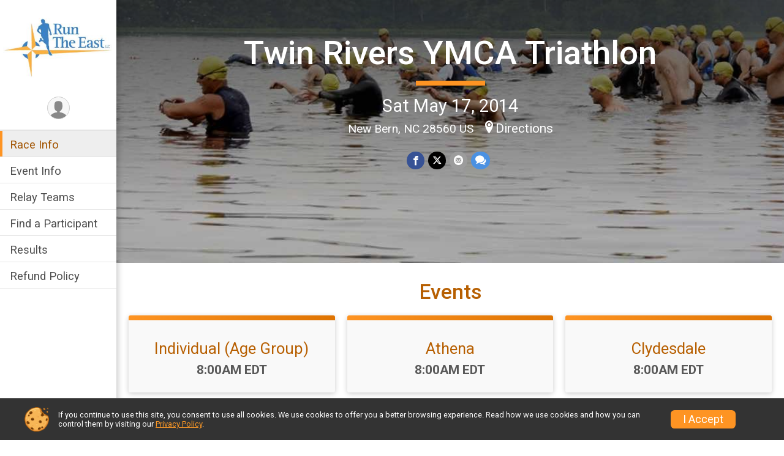

--- FILE ---
content_type: text/html; charset=utf-8
request_url: https://www.google.com/recaptcha/api2/anchor?ar=1&k=6LcdnRATAAAAAA4C48ibTO2oi9ikfu_Avc1VfsZP&co=aHR0cHM6Ly93d3cudHJpc2lnbnVwLmNvbTo0NDM.&hl=en&v=PoyoqOPhxBO7pBk68S4YbpHZ&size=normal&anchor-ms=20000&execute-ms=30000&cb=3m2neftnti42
body_size: 49444
content:
<!DOCTYPE HTML><html dir="ltr" lang="en"><head><meta http-equiv="Content-Type" content="text/html; charset=UTF-8">
<meta http-equiv="X-UA-Compatible" content="IE=edge">
<title>reCAPTCHA</title>
<style type="text/css">
/* cyrillic-ext */
@font-face {
  font-family: 'Roboto';
  font-style: normal;
  font-weight: 400;
  font-stretch: 100%;
  src: url(//fonts.gstatic.com/s/roboto/v48/KFO7CnqEu92Fr1ME7kSn66aGLdTylUAMa3GUBHMdazTgWw.woff2) format('woff2');
  unicode-range: U+0460-052F, U+1C80-1C8A, U+20B4, U+2DE0-2DFF, U+A640-A69F, U+FE2E-FE2F;
}
/* cyrillic */
@font-face {
  font-family: 'Roboto';
  font-style: normal;
  font-weight: 400;
  font-stretch: 100%;
  src: url(//fonts.gstatic.com/s/roboto/v48/KFO7CnqEu92Fr1ME7kSn66aGLdTylUAMa3iUBHMdazTgWw.woff2) format('woff2');
  unicode-range: U+0301, U+0400-045F, U+0490-0491, U+04B0-04B1, U+2116;
}
/* greek-ext */
@font-face {
  font-family: 'Roboto';
  font-style: normal;
  font-weight: 400;
  font-stretch: 100%;
  src: url(//fonts.gstatic.com/s/roboto/v48/KFO7CnqEu92Fr1ME7kSn66aGLdTylUAMa3CUBHMdazTgWw.woff2) format('woff2');
  unicode-range: U+1F00-1FFF;
}
/* greek */
@font-face {
  font-family: 'Roboto';
  font-style: normal;
  font-weight: 400;
  font-stretch: 100%;
  src: url(//fonts.gstatic.com/s/roboto/v48/KFO7CnqEu92Fr1ME7kSn66aGLdTylUAMa3-UBHMdazTgWw.woff2) format('woff2');
  unicode-range: U+0370-0377, U+037A-037F, U+0384-038A, U+038C, U+038E-03A1, U+03A3-03FF;
}
/* math */
@font-face {
  font-family: 'Roboto';
  font-style: normal;
  font-weight: 400;
  font-stretch: 100%;
  src: url(//fonts.gstatic.com/s/roboto/v48/KFO7CnqEu92Fr1ME7kSn66aGLdTylUAMawCUBHMdazTgWw.woff2) format('woff2');
  unicode-range: U+0302-0303, U+0305, U+0307-0308, U+0310, U+0312, U+0315, U+031A, U+0326-0327, U+032C, U+032F-0330, U+0332-0333, U+0338, U+033A, U+0346, U+034D, U+0391-03A1, U+03A3-03A9, U+03B1-03C9, U+03D1, U+03D5-03D6, U+03F0-03F1, U+03F4-03F5, U+2016-2017, U+2034-2038, U+203C, U+2040, U+2043, U+2047, U+2050, U+2057, U+205F, U+2070-2071, U+2074-208E, U+2090-209C, U+20D0-20DC, U+20E1, U+20E5-20EF, U+2100-2112, U+2114-2115, U+2117-2121, U+2123-214F, U+2190, U+2192, U+2194-21AE, U+21B0-21E5, U+21F1-21F2, U+21F4-2211, U+2213-2214, U+2216-22FF, U+2308-230B, U+2310, U+2319, U+231C-2321, U+2336-237A, U+237C, U+2395, U+239B-23B7, U+23D0, U+23DC-23E1, U+2474-2475, U+25AF, U+25B3, U+25B7, U+25BD, U+25C1, U+25CA, U+25CC, U+25FB, U+266D-266F, U+27C0-27FF, U+2900-2AFF, U+2B0E-2B11, U+2B30-2B4C, U+2BFE, U+3030, U+FF5B, U+FF5D, U+1D400-1D7FF, U+1EE00-1EEFF;
}
/* symbols */
@font-face {
  font-family: 'Roboto';
  font-style: normal;
  font-weight: 400;
  font-stretch: 100%;
  src: url(//fonts.gstatic.com/s/roboto/v48/KFO7CnqEu92Fr1ME7kSn66aGLdTylUAMaxKUBHMdazTgWw.woff2) format('woff2');
  unicode-range: U+0001-000C, U+000E-001F, U+007F-009F, U+20DD-20E0, U+20E2-20E4, U+2150-218F, U+2190, U+2192, U+2194-2199, U+21AF, U+21E6-21F0, U+21F3, U+2218-2219, U+2299, U+22C4-22C6, U+2300-243F, U+2440-244A, U+2460-24FF, U+25A0-27BF, U+2800-28FF, U+2921-2922, U+2981, U+29BF, U+29EB, U+2B00-2BFF, U+4DC0-4DFF, U+FFF9-FFFB, U+10140-1018E, U+10190-1019C, U+101A0, U+101D0-101FD, U+102E0-102FB, U+10E60-10E7E, U+1D2C0-1D2D3, U+1D2E0-1D37F, U+1F000-1F0FF, U+1F100-1F1AD, U+1F1E6-1F1FF, U+1F30D-1F30F, U+1F315, U+1F31C, U+1F31E, U+1F320-1F32C, U+1F336, U+1F378, U+1F37D, U+1F382, U+1F393-1F39F, U+1F3A7-1F3A8, U+1F3AC-1F3AF, U+1F3C2, U+1F3C4-1F3C6, U+1F3CA-1F3CE, U+1F3D4-1F3E0, U+1F3ED, U+1F3F1-1F3F3, U+1F3F5-1F3F7, U+1F408, U+1F415, U+1F41F, U+1F426, U+1F43F, U+1F441-1F442, U+1F444, U+1F446-1F449, U+1F44C-1F44E, U+1F453, U+1F46A, U+1F47D, U+1F4A3, U+1F4B0, U+1F4B3, U+1F4B9, U+1F4BB, U+1F4BF, U+1F4C8-1F4CB, U+1F4D6, U+1F4DA, U+1F4DF, U+1F4E3-1F4E6, U+1F4EA-1F4ED, U+1F4F7, U+1F4F9-1F4FB, U+1F4FD-1F4FE, U+1F503, U+1F507-1F50B, U+1F50D, U+1F512-1F513, U+1F53E-1F54A, U+1F54F-1F5FA, U+1F610, U+1F650-1F67F, U+1F687, U+1F68D, U+1F691, U+1F694, U+1F698, U+1F6AD, U+1F6B2, U+1F6B9-1F6BA, U+1F6BC, U+1F6C6-1F6CF, U+1F6D3-1F6D7, U+1F6E0-1F6EA, U+1F6F0-1F6F3, U+1F6F7-1F6FC, U+1F700-1F7FF, U+1F800-1F80B, U+1F810-1F847, U+1F850-1F859, U+1F860-1F887, U+1F890-1F8AD, U+1F8B0-1F8BB, U+1F8C0-1F8C1, U+1F900-1F90B, U+1F93B, U+1F946, U+1F984, U+1F996, U+1F9E9, U+1FA00-1FA6F, U+1FA70-1FA7C, U+1FA80-1FA89, U+1FA8F-1FAC6, U+1FACE-1FADC, U+1FADF-1FAE9, U+1FAF0-1FAF8, U+1FB00-1FBFF;
}
/* vietnamese */
@font-face {
  font-family: 'Roboto';
  font-style: normal;
  font-weight: 400;
  font-stretch: 100%;
  src: url(//fonts.gstatic.com/s/roboto/v48/KFO7CnqEu92Fr1ME7kSn66aGLdTylUAMa3OUBHMdazTgWw.woff2) format('woff2');
  unicode-range: U+0102-0103, U+0110-0111, U+0128-0129, U+0168-0169, U+01A0-01A1, U+01AF-01B0, U+0300-0301, U+0303-0304, U+0308-0309, U+0323, U+0329, U+1EA0-1EF9, U+20AB;
}
/* latin-ext */
@font-face {
  font-family: 'Roboto';
  font-style: normal;
  font-weight: 400;
  font-stretch: 100%;
  src: url(//fonts.gstatic.com/s/roboto/v48/KFO7CnqEu92Fr1ME7kSn66aGLdTylUAMa3KUBHMdazTgWw.woff2) format('woff2');
  unicode-range: U+0100-02BA, U+02BD-02C5, U+02C7-02CC, U+02CE-02D7, U+02DD-02FF, U+0304, U+0308, U+0329, U+1D00-1DBF, U+1E00-1E9F, U+1EF2-1EFF, U+2020, U+20A0-20AB, U+20AD-20C0, U+2113, U+2C60-2C7F, U+A720-A7FF;
}
/* latin */
@font-face {
  font-family: 'Roboto';
  font-style: normal;
  font-weight: 400;
  font-stretch: 100%;
  src: url(//fonts.gstatic.com/s/roboto/v48/KFO7CnqEu92Fr1ME7kSn66aGLdTylUAMa3yUBHMdazQ.woff2) format('woff2');
  unicode-range: U+0000-00FF, U+0131, U+0152-0153, U+02BB-02BC, U+02C6, U+02DA, U+02DC, U+0304, U+0308, U+0329, U+2000-206F, U+20AC, U+2122, U+2191, U+2193, U+2212, U+2215, U+FEFF, U+FFFD;
}
/* cyrillic-ext */
@font-face {
  font-family: 'Roboto';
  font-style: normal;
  font-weight: 500;
  font-stretch: 100%;
  src: url(//fonts.gstatic.com/s/roboto/v48/KFO7CnqEu92Fr1ME7kSn66aGLdTylUAMa3GUBHMdazTgWw.woff2) format('woff2');
  unicode-range: U+0460-052F, U+1C80-1C8A, U+20B4, U+2DE0-2DFF, U+A640-A69F, U+FE2E-FE2F;
}
/* cyrillic */
@font-face {
  font-family: 'Roboto';
  font-style: normal;
  font-weight: 500;
  font-stretch: 100%;
  src: url(//fonts.gstatic.com/s/roboto/v48/KFO7CnqEu92Fr1ME7kSn66aGLdTylUAMa3iUBHMdazTgWw.woff2) format('woff2');
  unicode-range: U+0301, U+0400-045F, U+0490-0491, U+04B0-04B1, U+2116;
}
/* greek-ext */
@font-face {
  font-family: 'Roboto';
  font-style: normal;
  font-weight: 500;
  font-stretch: 100%;
  src: url(//fonts.gstatic.com/s/roboto/v48/KFO7CnqEu92Fr1ME7kSn66aGLdTylUAMa3CUBHMdazTgWw.woff2) format('woff2');
  unicode-range: U+1F00-1FFF;
}
/* greek */
@font-face {
  font-family: 'Roboto';
  font-style: normal;
  font-weight: 500;
  font-stretch: 100%;
  src: url(//fonts.gstatic.com/s/roboto/v48/KFO7CnqEu92Fr1ME7kSn66aGLdTylUAMa3-UBHMdazTgWw.woff2) format('woff2');
  unicode-range: U+0370-0377, U+037A-037F, U+0384-038A, U+038C, U+038E-03A1, U+03A3-03FF;
}
/* math */
@font-face {
  font-family: 'Roboto';
  font-style: normal;
  font-weight: 500;
  font-stretch: 100%;
  src: url(//fonts.gstatic.com/s/roboto/v48/KFO7CnqEu92Fr1ME7kSn66aGLdTylUAMawCUBHMdazTgWw.woff2) format('woff2');
  unicode-range: U+0302-0303, U+0305, U+0307-0308, U+0310, U+0312, U+0315, U+031A, U+0326-0327, U+032C, U+032F-0330, U+0332-0333, U+0338, U+033A, U+0346, U+034D, U+0391-03A1, U+03A3-03A9, U+03B1-03C9, U+03D1, U+03D5-03D6, U+03F0-03F1, U+03F4-03F5, U+2016-2017, U+2034-2038, U+203C, U+2040, U+2043, U+2047, U+2050, U+2057, U+205F, U+2070-2071, U+2074-208E, U+2090-209C, U+20D0-20DC, U+20E1, U+20E5-20EF, U+2100-2112, U+2114-2115, U+2117-2121, U+2123-214F, U+2190, U+2192, U+2194-21AE, U+21B0-21E5, U+21F1-21F2, U+21F4-2211, U+2213-2214, U+2216-22FF, U+2308-230B, U+2310, U+2319, U+231C-2321, U+2336-237A, U+237C, U+2395, U+239B-23B7, U+23D0, U+23DC-23E1, U+2474-2475, U+25AF, U+25B3, U+25B7, U+25BD, U+25C1, U+25CA, U+25CC, U+25FB, U+266D-266F, U+27C0-27FF, U+2900-2AFF, U+2B0E-2B11, U+2B30-2B4C, U+2BFE, U+3030, U+FF5B, U+FF5D, U+1D400-1D7FF, U+1EE00-1EEFF;
}
/* symbols */
@font-face {
  font-family: 'Roboto';
  font-style: normal;
  font-weight: 500;
  font-stretch: 100%;
  src: url(//fonts.gstatic.com/s/roboto/v48/KFO7CnqEu92Fr1ME7kSn66aGLdTylUAMaxKUBHMdazTgWw.woff2) format('woff2');
  unicode-range: U+0001-000C, U+000E-001F, U+007F-009F, U+20DD-20E0, U+20E2-20E4, U+2150-218F, U+2190, U+2192, U+2194-2199, U+21AF, U+21E6-21F0, U+21F3, U+2218-2219, U+2299, U+22C4-22C6, U+2300-243F, U+2440-244A, U+2460-24FF, U+25A0-27BF, U+2800-28FF, U+2921-2922, U+2981, U+29BF, U+29EB, U+2B00-2BFF, U+4DC0-4DFF, U+FFF9-FFFB, U+10140-1018E, U+10190-1019C, U+101A0, U+101D0-101FD, U+102E0-102FB, U+10E60-10E7E, U+1D2C0-1D2D3, U+1D2E0-1D37F, U+1F000-1F0FF, U+1F100-1F1AD, U+1F1E6-1F1FF, U+1F30D-1F30F, U+1F315, U+1F31C, U+1F31E, U+1F320-1F32C, U+1F336, U+1F378, U+1F37D, U+1F382, U+1F393-1F39F, U+1F3A7-1F3A8, U+1F3AC-1F3AF, U+1F3C2, U+1F3C4-1F3C6, U+1F3CA-1F3CE, U+1F3D4-1F3E0, U+1F3ED, U+1F3F1-1F3F3, U+1F3F5-1F3F7, U+1F408, U+1F415, U+1F41F, U+1F426, U+1F43F, U+1F441-1F442, U+1F444, U+1F446-1F449, U+1F44C-1F44E, U+1F453, U+1F46A, U+1F47D, U+1F4A3, U+1F4B0, U+1F4B3, U+1F4B9, U+1F4BB, U+1F4BF, U+1F4C8-1F4CB, U+1F4D6, U+1F4DA, U+1F4DF, U+1F4E3-1F4E6, U+1F4EA-1F4ED, U+1F4F7, U+1F4F9-1F4FB, U+1F4FD-1F4FE, U+1F503, U+1F507-1F50B, U+1F50D, U+1F512-1F513, U+1F53E-1F54A, U+1F54F-1F5FA, U+1F610, U+1F650-1F67F, U+1F687, U+1F68D, U+1F691, U+1F694, U+1F698, U+1F6AD, U+1F6B2, U+1F6B9-1F6BA, U+1F6BC, U+1F6C6-1F6CF, U+1F6D3-1F6D7, U+1F6E0-1F6EA, U+1F6F0-1F6F3, U+1F6F7-1F6FC, U+1F700-1F7FF, U+1F800-1F80B, U+1F810-1F847, U+1F850-1F859, U+1F860-1F887, U+1F890-1F8AD, U+1F8B0-1F8BB, U+1F8C0-1F8C1, U+1F900-1F90B, U+1F93B, U+1F946, U+1F984, U+1F996, U+1F9E9, U+1FA00-1FA6F, U+1FA70-1FA7C, U+1FA80-1FA89, U+1FA8F-1FAC6, U+1FACE-1FADC, U+1FADF-1FAE9, U+1FAF0-1FAF8, U+1FB00-1FBFF;
}
/* vietnamese */
@font-face {
  font-family: 'Roboto';
  font-style: normal;
  font-weight: 500;
  font-stretch: 100%;
  src: url(//fonts.gstatic.com/s/roboto/v48/KFO7CnqEu92Fr1ME7kSn66aGLdTylUAMa3OUBHMdazTgWw.woff2) format('woff2');
  unicode-range: U+0102-0103, U+0110-0111, U+0128-0129, U+0168-0169, U+01A0-01A1, U+01AF-01B0, U+0300-0301, U+0303-0304, U+0308-0309, U+0323, U+0329, U+1EA0-1EF9, U+20AB;
}
/* latin-ext */
@font-face {
  font-family: 'Roboto';
  font-style: normal;
  font-weight: 500;
  font-stretch: 100%;
  src: url(//fonts.gstatic.com/s/roboto/v48/KFO7CnqEu92Fr1ME7kSn66aGLdTylUAMa3KUBHMdazTgWw.woff2) format('woff2');
  unicode-range: U+0100-02BA, U+02BD-02C5, U+02C7-02CC, U+02CE-02D7, U+02DD-02FF, U+0304, U+0308, U+0329, U+1D00-1DBF, U+1E00-1E9F, U+1EF2-1EFF, U+2020, U+20A0-20AB, U+20AD-20C0, U+2113, U+2C60-2C7F, U+A720-A7FF;
}
/* latin */
@font-face {
  font-family: 'Roboto';
  font-style: normal;
  font-weight: 500;
  font-stretch: 100%;
  src: url(//fonts.gstatic.com/s/roboto/v48/KFO7CnqEu92Fr1ME7kSn66aGLdTylUAMa3yUBHMdazQ.woff2) format('woff2');
  unicode-range: U+0000-00FF, U+0131, U+0152-0153, U+02BB-02BC, U+02C6, U+02DA, U+02DC, U+0304, U+0308, U+0329, U+2000-206F, U+20AC, U+2122, U+2191, U+2193, U+2212, U+2215, U+FEFF, U+FFFD;
}
/* cyrillic-ext */
@font-face {
  font-family: 'Roboto';
  font-style: normal;
  font-weight: 900;
  font-stretch: 100%;
  src: url(//fonts.gstatic.com/s/roboto/v48/KFO7CnqEu92Fr1ME7kSn66aGLdTylUAMa3GUBHMdazTgWw.woff2) format('woff2');
  unicode-range: U+0460-052F, U+1C80-1C8A, U+20B4, U+2DE0-2DFF, U+A640-A69F, U+FE2E-FE2F;
}
/* cyrillic */
@font-face {
  font-family: 'Roboto';
  font-style: normal;
  font-weight: 900;
  font-stretch: 100%;
  src: url(//fonts.gstatic.com/s/roboto/v48/KFO7CnqEu92Fr1ME7kSn66aGLdTylUAMa3iUBHMdazTgWw.woff2) format('woff2');
  unicode-range: U+0301, U+0400-045F, U+0490-0491, U+04B0-04B1, U+2116;
}
/* greek-ext */
@font-face {
  font-family: 'Roboto';
  font-style: normal;
  font-weight: 900;
  font-stretch: 100%;
  src: url(//fonts.gstatic.com/s/roboto/v48/KFO7CnqEu92Fr1ME7kSn66aGLdTylUAMa3CUBHMdazTgWw.woff2) format('woff2');
  unicode-range: U+1F00-1FFF;
}
/* greek */
@font-face {
  font-family: 'Roboto';
  font-style: normal;
  font-weight: 900;
  font-stretch: 100%;
  src: url(//fonts.gstatic.com/s/roboto/v48/KFO7CnqEu92Fr1ME7kSn66aGLdTylUAMa3-UBHMdazTgWw.woff2) format('woff2');
  unicode-range: U+0370-0377, U+037A-037F, U+0384-038A, U+038C, U+038E-03A1, U+03A3-03FF;
}
/* math */
@font-face {
  font-family: 'Roboto';
  font-style: normal;
  font-weight: 900;
  font-stretch: 100%;
  src: url(//fonts.gstatic.com/s/roboto/v48/KFO7CnqEu92Fr1ME7kSn66aGLdTylUAMawCUBHMdazTgWw.woff2) format('woff2');
  unicode-range: U+0302-0303, U+0305, U+0307-0308, U+0310, U+0312, U+0315, U+031A, U+0326-0327, U+032C, U+032F-0330, U+0332-0333, U+0338, U+033A, U+0346, U+034D, U+0391-03A1, U+03A3-03A9, U+03B1-03C9, U+03D1, U+03D5-03D6, U+03F0-03F1, U+03F4-03F5, U+2016-2017, U+2034-2038, U+203C, U+2040, U+2043, U+2047, U+2050, U+2057, U+205F, U+2070-2071, U+2074-208E, U+2090-209C, U+20D0-20DC, U+20E1, U+20E5-20EF, U+2100-2112, U+2114-2115, U+2117-2121, U+2123-214F, U+2190, U+2192, U+2194-21AE, U+21B0-21E5, U+21F1-21F2, U+21F4-2211, U+2213-2214, U+2216-22FF, U+2308-230B, U+2310, U+2319, U+231C-2321, U+2336-237A, U+237C, U+2395, U+239B-23B7, U+23D0, U+23DC-23E1, U+2474-2475, U+25AF, U+25B3, U+25B7, U+25BD, U+25C1, U+25CA, U+25CC, U+25FB, U+266D-266F, U+27C0-27FF, U+2900-2AFF, U+2B0E-2B11, U+2B30-2B4C, U+2BFE, U+3030, U+FF5B, U+FF5D, U+1D400-1D7FF, U+1EE00-1EEFF;
}
/* symbols */
@font-face {
  font-family: 'Roboto';
  font-style: normal;
  font-weight: 900;
  font-stretch: 100%;
  src: url(//fonts.gstatic.com/s/roboto/v48/KFO7CnqEu92Fr1ME7kSn66aGLdTylUAMaxKUBHMdazTgWw.woff2) format('woff2');
  unicode-range: U+0001-000C, U+000E-001F, U+007F-009F, U+20DD-20E0, U+20E2-20E4, U+2150-218F, U+2190, U+2192, U+2194-2199, U+21AF, U+21E6-21F0, U+21F3, U+2218-2219, U+2299, U+22C4-22C6, U+2300-243F, U+2440-244A, U+2460-24FF, U+25A0-27BF, U+2800-28FF, U+2921-2922, U+2981, U+29BF, U+29EB, U+2B00-2BFF, U+4DC0-4DFF, U+FFF9-FFFB, U+10140-1018E, U+10190-1019C, U+101A0, U+101D0-101FD, U+102E0-102FB, U+10E60-10E7E, U+1D2C0-1D2D3, U+1D2E0-1D37F, U+1F000-1F0FF, U+1F100-1F1AD, U+1F1E6-1F1FF, U+1F30D-1F30F, U+1F315, U+1F31C, U+1F31E, U+1F320-1F32C, U+1F336, U+1F378, U+1F37D, U+1F382, U+1F393-1F39F, U+1F3A7-1F3A8, U+1F3AC-1F3AF, U+1F3C2, U+1F3C4-1F3C6, U+1F3CA-1F3CE, U+1F3D4-1F3E0, U+1F3ED, U+1F3F1-1F3F3, U+1F3F5-1F3F7, U+1F408, U+1F415, U+1F41F, U+1F426, U+1F43F, U+1F441-1F442, U+1F444, U+1F446-1F449, U+1F44C-1F44E, U+1F453, U+1F46A, U+1F47D, U+1F4A3, U+1F4B0, U+1F4B3, U+1F4B9, U+1F4BB, U+1F4BF, U+1F4C8-1F4CB, U+1F4D6, U+1F4DA, U+1F4DF, U+1F4E3-1F4E6, U+1F4EA-1F4ED, U+1F4F7, U+1F4F9-1F4FB, U+1F4FD-1F4FE, U+1F503, U+1F507-1F50B, U+1F50D, U+1F512-1F513, U+1F53E-1F54A, U+1F54F-1F5FA, U+1F610, U+1F650-1F67F, U+1F687, U+1F68D, U+1F691, U+1F694, U+1F698, U+1F6AD, U+1F6B2, U+1F6B9-1F6BA, U+1F6BC, U+1F6C6-1F6CF, U+1F6D3-1F6D7, U+1F6E0-1F6EA, U+1F6F0-1F6F3, U+1F6F7-1F6FC, U+1F700-1F7FF, U+1F800-1F80B, U+1F810-1F847, U+1F850-1F859, U+1F860-1F887, U+1F890-1F8AD, U+1F8B0-1F8BB, U+1F8C0-1F8C1, U+1F900-1F90B, U+1F93B, U+1F946, U+1F984, U+1F996, U+1F9E9, U+1FA00-1FA6F, U+1FA70-1FA7C, U+1FA80-1FA89, U+1FA8F-1FAC6, U+1FACE-1FADC, U+1FADF-1FAE9, U+1FAF0-1FAF8, U+1FB00-1FBFF;
}
/* vietnamese */
@font-face {
  font-family: 'Roboto';
  font-style: normal;
  font-weight: 900;
  font-stretch: 100%;
  src: url(//fonts.gstatic.com/s/roboto/v48/KFO7CnqEu92Fr1ME7kSn66aGLdTylUAMa3OUBHMdazTgWw.woff2) format('woff2');
  unicode-range: U+0102-0103, U+0110-0111, U+0128-0129, U+0168-0169, U+01A0-01A1, U+01AF-01B0, U+0300-0301, U+0303-0304, U+0308-0309, U+0323, U+0329, U+1EA0-1EF9, U+20AB;
}
/* latin-ext */
@font-face {
  font-family: 'Roboto';
  font-style: normal;
  font-weight: 900;
  font-stretch: 100%;
  src: url(//fonts.gstatic.com/s/roboto/v48/KFO7CnqEu92Fr1ME7kSn66aGLdTylUAMa3KUBHMdazTgWw.woff2) format('woff2');
  unicode-range: U+0100-02BA, U+02BD-02C5, U+02C7-02CC, U+02CE-02D7, U+02DD-02FF, U+0304, U+0308, U+0329, U+1D00-1DBF, U+1E00-1E9F, U+1EF2-1EFF, U+2020, U+20A0-20AB, U+20AD-20C0, U+2113, U+2C60-2C7F, U+A720-A7FF;
}
/* latin */
@font-face {
  font-family: 'Roboto';
  font-style: normal;
  font-weight: 900;
  font-stretch: 100%;
  src: url(//fonts.gstatic.com/s/roboto/v48/KFO7CnqEu92Fr1ME7kSn66aGLdTylUAMa3yUBHMdazQ.woff2) format('woff2');
  unicode-range: U+0000-00FF, U+0131, U+0152-0153, U+02BB-02BC, U+02C6, U+02DA, U+02DC, U+0304, U+0308, U+0329, U+2000-206F, U+20AC, U+2122, U+2191, U+2193, U+2212, U+2215, U+FEFF, U+FFFD;
}

</style>
<link rel="stylesheet" type="text/css" href="https://www.gstatic.com/recaptcha/releases/PoyoqOPhxBO7pBk68S4YbpHZ/styles__ltr.css">
<script nonce="y2g9TysHDbJk6vBt5sq7zA" type="text/javascript">window['__recaptcha_api'] = 'https://www.google.com/recaptcha/api2/';</script>
<script type="text/javascript" src="https://www.gstatic.com/recaptcha/releases/PoyoqOPhxBO7pBk68S4YbpHZ/recaptcha__en.js" nonce="y2g9TysHDbJk6vBt5sq7zA">
      
    </script></head>
<body><div id="rc-anchor-alert" class="rc-anchor-alert"></div>
<input type="hidden" id="recaptcha-token" value="[base64]">
<script type="text/javascript" nonce="y2g9TysHDbJk6vBt5sq7zA">
      recaptcha.anchor.Main.init("[\x22ainput\x22,[\x22bgdata\x22,\x22\x22,\[base64]/[base64]/[base64]/[base64]/[base64]/UltsKytdPUU6KEU8MjA0OD9SW2wrK109RT4+NnwxOTI6KChFJjY0NTEyKT09NTUyOTYmJk0rMTxjLmxlbmd0aCYmKGMuY2hhckNvZGVBdChNKzEpJjY0NTEyKT09NTYzMjA/[base64]/[base64]/[base64]/[base64]/[base64]/[base64]/[base64]\x22,\[base64]\\u003d\x22,\x22XsKew4oaw6fChcO0S8O8wrF+OsKuDsK1eWJKw7HDryjDpMK/wpbCjV3Dvl/[base64]/DmGUOw4Irw67DrC3CoiQ/w7zCsnpjH1ptcVTDoiErJ8O0TFXCh8OwW8OcwqFUDcK9wq3CnsOAw6TCpBXCnngXLCIaD2c/w6jDqRFbWCvCgWhUwp/CksOiw6ZRE8O/[base64]/DnyLDkkvCo8O2wr9KDB7CqmMMwqZaw79Bw5tcJMObHx1aw7LCuMKQw63CjBjCkgjCnk3ClW7ChTBhV8OAKUdCFsKCwr7DgRc7w7PCqjLDkcKXJsKKFUXDmcK7w6LCpyvDsRg+w5zCsTkRQ3NNwr9YKMOjBsK3w5PCjH7CjU3CpcKNWMKEBRpebAwWw6/DqcKbw7LCrUl6WwTDtgg4AsONXgF7TgnDl0zDtjASwqYGwqAxaMKAwrh1w4U7wpl+eMO6aXE9Pw/CoVzCox8tVxoDQxLDqsKOw4k7w4TDs8OQw5tMwoPCqsKZChFmwqzCnyDCtXxXYcOJcsK6worCmsKAwp/CmsOjXV7DhsOjb0vDjCFSW0JwwqdTwrAkw6fCuMKkwrXCscKzwpsfTg7Ds1kHw57CuMKjeRlSw5lVw4F3w6bCmsKqw5DDrcO+Wx5XwrwVwo9caTDCt8K/w6Yawox4wr9YUQLDoMKELjcoAAvCqMKXKcOmwrDDgMORYMKmw4IXOMK+wqw3wq3CscK4dGNfwq0Pw59mwrE3w6XDpsKQd8K4wpBydyTCpGMKw44LfTkUwq0jw7bDkMO5wrbDv8KOw7wHwqZnDFHDq8KMwpfDuFHCoMOjYsKHw7XChcKnbcK9CsOkaQDDocK/aV7Dh8KhLcOxdmvCo8Oqd8OMw5x/QcKNw4TCuW17wr0Afjs4wp7DsG3DtMOHwq3DiMKrOx9/[base64]/DgcK+c0IdRh8yOCvDksOXA8ODw7R6NsOhw4VuIVDChCbChSnCiVTCosOvDk/DpsO9BsK3w64Sc8KYFkLCncKiDg0BQMKKMSZEw5trWMKAZSvDmMKwwpPCritdbsOAdj0FwowtwqzClMOGAsKNX8OVw5pZwo/DqMKxw43DpVMwLcOPwoBlwpHDpG8awpjDswHCksOewrgwwrrDszLDm2RMw5lya8KDw5TDkWDDl8O7wqvCqcOvw4MlPcO2wpcTPsKTa8KCVcKkwq3Drxw6w7NofF4SClAPeQXDq8KXFyrDh8OYQMONw5/[base64]/w53Cj1PCh8Oif1Mdw5ZZYjpMw63DlcOmw6YawpwFw55OwoDDtzMxTFfCqm0AbMK1O8KRwqXDvBfCgDfCgw4vScKOwo1GEHnCssOqwpjCjXPCjcKNwpXDj00uJRzDl0HDucKXw6Ipw4fCp1wywoLDjk96w7XDgWdtOMKWTcO4AsKmwrUNwqvDtcOxL2TDqy3DjzzCsx/Dql7DuEXCpxXCnMO1G8OIFsKbGMKMcF/ClXNlw6zChEwOBVsTCCDDi0XCihzCssOVbHlzwpxcwqlawp3DgMOYdE0ww5bCoMK0wpLDqcKOw7fDscOxfHjCt24WLsK5wpDDrUo1w6kCczTCmHo2w7zCqMOVbi3CpcO+VMOewobCqiQ0bcKbwqTCozoZL8Oyw6FZwpZ0w6TDtTLDhQV0O8O/w60Iw74Yw4MWWMOBeBrDusKZw7c/TsKPZMKkFGnDnsKyFDUlw4sUw5PClcKwVgDCgsOhe8OHXsKhW8OxXMKXJsOhwrjCszN1wr5QXcOOFsKRw697w5N6QcORb8KIQMObK8Krw4ohDkvCuHfDoMOLwp/DhsOTP8Kpw4PDo8Klw65ZAsKfFMONw4YMwpBzw4RwwrhewqbDiMOPw7PDuGlYQcKIC8Kvw6dMwqTCm8KSw7kzYQl6w4nDp0BeIwrCrnQsKMKqw50dwoDCgTlVwq/DjjrDv8OqwrjDmcKYw6vDr8K9wqJaYsKOBRnChMOnN8KUX8KtwpIJw6rDnlgdwoTDpF1Lw6zDu1hHeCPDtkfCgcKeworDk8OZw6MEDCVYw4fCssKdT8Kxw6BowpLCnMOOwqTDkcKDOMOcw6DCvHoPw7wuZScJw489XcO5fzZ/w6wdwpvCnF0Jw6TCt8KCMT8AciHDrgfCvMO/w7fCvcKBwpZKHUhiwpLDnH7Cm8OMczR+wqXCtMKaw7kTE3QKw67DpQPCjcKMwrUgR8KvfMORw6PCsmzDi8KcwowFwr8XOcOcw74TdcKvw5PCksK7wq3CthnDgMKYwoQXwrQRwokyY8OPw68pwpbDiwQlCXrDvMKDwoQMTmYsw5PDv0/CnMKbwoB3w5zCsG/[base64]/DscOQw6zDrmIZQsO1w4Yqw6kjwr8nRDwUfC0bw4bCqTgKFcKAwp9CwoQ4wo/CtsKeworCjlgZwqkhwqYQREotwodfwqMjwrrCuRdKwqPCiMOnw7p7KsOUXsO3w5IPwpvClD/DhcOYw6fDosKowrQIPMO7w5oebcO4w7fCg8KSwoJmMcK1wot6w77CvSHDvsOCwrgLGsO7YiN3w4TCm8KKL8OhPmhlYcO1w5lLYsOieMKgw4ExAQI4Y8OTHMK2woxTCsOtE8ODw6FQw5fDvE/[base64]/wrJYRMOdMFBewoHCscOlwp7DvDp2RW3DkTJDIsODRjLCkn/DnXrCu8KuUcKZw43Cq8O5dsONVhnCqMOmwrhxw64tasOVw5vDo2vCt8KYMwQXwrZCwrjCmS/CrXrClxlcwo5SZkzCuMKnwpvCt8KgFMOOw6XCiCTDlWFDRS/[base64]/[base64]/DtDTCn3/DgMKTJsODwpcpbj3CiBzDq1vCiALCuFw4wq57wpZFw4LDkifDlT/[base64]/DnjrDtcK3wphqwqs/[base64]/DnR4iY8Ojw67CiMOAw53DkcKLfMOuwqXDl8Oww7DDlw1IW8OSRSvDgcOZw7gew4LDicO9NsKjaQDDlgDClndew7zChMKHw7JpBWtgFsONOHTCncO/wqfCvFxHfcOubDzDkm1pw4rCtsK/ZTLDi3Frw4zCvSPCuAxPL2nCpBMJJxBQOMKSw47CgzHCjsOAB38ow7o6wpLCk1soJsKvACTDgS0qw4nCsWYZQcOtw4TCnyBUVTbCtMK8VTQJdCrCvmpywoJbw4oHf1VZw7k5CcOqSMKJDwQcMlt1wojDlsKlUE7DiCcfbwjCsn1ub8K/BcKFw6haQFZCw58Bw43CoW3CrMKfwoBRd0HDpMKpTWzCoSsgw4FQImNxMi53wpbDqcOjw6fCisKsw6zDpGHCunkXAMOywrg2acK3EVHCp2JzwoHCvsKXwq7DtMO1w5/DrwfCvgfDksOmwpUuwqLCncO+ZGVPXsKlw4HDkWnDsxPCvCXCmsKVERJ8GmNEbGxCw7Atw7xXwqvCr8O1wo11w7LDiELDj1vDoDYSP8K8TwV7KMOTIcKVwq3CpcKeWUkBw6DCvMKUw49Ow6nDssO5R1zCosKtVivDul0+wqE3ZMKsXktCwqQrwpYKw6/Dgj/CnQNVw6zDusK0w6ZJXcKYwqXDmMKfwpjDiXLChRx6dDjCjsOgQyc4wrxbwotvw7TDpw4DK8KXRnI3THXCncKgwpbDnGUfwpEBIFoeXR9Hw7YPADIXwqtdw7ocaQd5wp7DtMKZw5nCoMKywqBwGMOGwp/Cv8KUGBHDmgHCgMKONcKQfcKPw4rClcKgHCMZdF3Cs3YgHsOCaMKFZUJ/[base64]/CicKdw4LDn2fDr1InNArDucKiw48Ow4/DhX/CqMOLKMKvFcOlw73Ds8OfwoNew4fComnChsKfwrrDlDPCrMOidcOkHsOkMQ7CjMK2N8K6Y2gLwp1qw4DCg1vDrcOewrYSwp0JWi9Jw6LDpcOUw7LDkMOxw4LDl8KFw7Znwp1KMcKrEMOLw7bCkMKYw7rDjMK6wrgDw6bDoDpeYTMdUMOww5s8w4/[base64]/Dvy8jw4bCn0pSScOLQcK7A8OwBsO3eETDsA1cw5XChRjDvixNa8Kbw4ovwrjDpcORf8OwXmPDrcOINcOldsKOw7nDtMOrGk9lb8OVw7DCs1jCv20LwroXRcK4wo/ChMORExAuR8OZw6rDllMNGMKBw5LCunvDnMOSw4lZVHhawpvDsSnCtMOBw5Q5woTCv8KSwpTDkQJyJnPCkMK/O8KHw5zCgsKewr9yw77DtsK0PVLDrsKwPDDCgsKIMAnCiALDh8O6XCvCrRfDqMKRw6VZF8OxBMKlEMK1RzjDuMOLRcOOGsOvW8Kbw6/DjcK/[base64]/wrDDisKFD3LCpUR8TcOYM8O9w7DCg8KMBcOJcMKmwo/DocOwwqrDvcOkfCx+w5xowotAFMOwWcK/esOyw4EbLcOoEhTCh1vDj8O/wrcCeQPCrxDDpsK/[base64]/w6TCnlt4w5vCqMKVw5svw7XCsXlJAsOJAwTDlMKVJsO3w7M5w4gZT2PDu8ObBmDCpWUWw7MSY8ONw7rDpC/CqcOwwpxIw7jDmSIYwqd4w6/DtxnDrWbDh8KKw7/[base64]/DlsOuOMKgw7EgwpnDgkjCsy9cwpTCgDDCmBHCvcOGAsOQMcO4OFhcwq9gwq8EwrXDsAdlUSg4w6twIsOzMHsbwqHCuTwnHSzCq8OPbMOzwqZaw7bCm8OIdsOdw5fDkMKbYwzCh8KNfsK3w5zCr3hywokwwo3Cs8K1TEVUwo3DvwZXw4PDiE/CmUIaRnDCpsKXw7DCrRRVw73DsMKsBxtuw4fDrXMLwrHCvFUBw6TDh8KPbcKGw4FNw5l0fsO2OQzDocKtWcO+RjTDvzlqA2JrFG7DgwxCGm/DosOtAkl7w75iwrkXKwAwOsOBwrbCvVHCvcO0ZhLCj8KGKGk0wp1JwqJEd8KzKcOZwpcDwpnCkcOvw4QPwophwp0UHSrDjFjCmMKBeX9dw7bDtznCtMKewpMaGMOOw5DDq1IlYsOHAFbCqMOEYsORw6M8wqN3w495w4wHMcOsEAo/wpJHw7XCn8OoU0QSw4bCsWsbCcK4w5rCisKCw6seUHHCqsKoSsOePzPDkwzDt0rCqMKANQ/DgAzCgkPDtMKMwqjCoUdRLnwhfhZeJ8KJXMOvwofCtSHDuhY7w6DCvDxeJnTDjx/DjcOcwqnCv1kff8Opw6oPw4J0wrHDgMKCw5E1HMO0c3QSw4ZFw6HCjMO5fwg2ewEjw44Ewqs/[base64]/a8KAB3LCkCbCocKfLMOAEzfDhsOpdMKcPsKCw4XDqSIuGALDrD49wotXwrzDh8KtaMKGEcKUEcOQw4PDlsOYw4tOw6wNw4HDp1LCiz49YVFDw6ZPw4DCmTEiT34aVSJpw7QPKl9pK8KEwpTCvTvDjQwhB8K/w59cw5NXwr/DoMKzwrkqBlDDr8KdNV7CvGstwrwNw7PCo8KGIMKpwrNsw7nCt1hiXMKhw4LDhzzDvwLDr8OBw7BrwppGE316wqbDkcKWw7XCpjRYw5fDqsKJwotdQ0tJw67DvF/CkHp2wqHDtgHDjHB9w6vDmA/[base64]/wocBKll/NQ91wrXClMKIwrnDgMK4V8O8DsOCwrHDr8OAfGRpwoljw5hOX1pVw6HDuA3CnBN/[base64]/[base64]/Ih/[base64]/Co8K7MB3Dji7Dq8O4w6IKwqvDvMKhw79/[base64]/Cu24GwpNJHsOINU5sw47DkUXCgBNEZj/CtjpUecK8GcOiwprDo20cw7l5XsODw47CkcKiI8KRw47DmMK7w59bw6Rna8KZwrzDpsKuMitCWcOUQMOIYMO9wpVQeWpcwosWwowuVgAyKzbDlh5mJ8KpQV0id2QPw5FtJcK4w6bCvcOHKz8sw61WAsKJFMOfwr0FSl3Dmk0OfMKpVAPDtMKCMMKdwqZjCcKSw5/DrAAWw5I/w5xhMcKXLQLDmcO3O8O5wq/DtcOdwqY7YlzCkEzDkxglwoEUw5nCi8K7RR3DvcOvKlDDnsOFd8KbWDvDjBRlw4lowrfCrCI1GcO9GCIEw4coUcKEwq7DrELCsUPDtBDCh8O/[base64]/DskrCicKXc8KkbAR2wqPDlVXDsjcOCVzCpBjDtsO6wobDrsKAHGBAw5/[base64]/UsODwpo8wo4MT1sdwqXDgFcYworDhU7DncKePcKJw4Q3cMKQAcORAsO+wrfDqVhgwofCqsOQw5oyw67DssOUw4zCmGfCjsO/w48fOTLDgcKMfAdgPsKEw4E9w7IpH1VgwqE/wodlVhjDvgs4HMKdCsO7TsObw58Zw5JRwqPDr2RqbE/DrUc9w4VfKn98HsKBw6rDrApTTgvCuwXCnMOWOMOlw77Dq8KnVAAWShFyWkjDklXCvwbDtVgOwox4w4BYw6xGfjVuEsKfTUdxw6p7TwzCm8KTUjXCt8O7TsKNRsOywr7CnsOhw6AUw4kQwrERU8OOWcKkw6/DgMONwr9pA8Kdwq9swp3Cp8O+N8OFwrpNwq0pQH12PiFUwqHCkcKoDsO6w7IVwqPDisKqA8KQw5/[base64]/RTHCpwBoQz7CvzHCjkFrdMOGRGFKw73DkDrCv8Ojwownw7xtwoTDocOUw5tHMGbDu8O+wrXDg3XDjMKqfcKaw77DmEfCl13Di8OHw73DiBUSMsKdIB7CgxXDhsO3w5TDoAs2annClW7DssO/A8K0w6fCoTfComnCqF9Aw7jCjsKfBUHCvjscQx3DlcOnUsKOG3nDvAzDn8KHXMOzG8Obw4/DlQoDw6TDk8KaQQQBw4fDkCzDuk5RwrN5wrfDuXNoPgLCuWvCkwIsCU3Dlg7Dr0TCk3TDghsCRA5jfhnDnCsZTGIWw7gVWMOfVwpbSVrCrnNFwpYOfcO1VsOneVBFcsKEwrDCv3hJasKmCsO3bMONw6Yhw5pUw6/Cp1UEwoFuwrzDvSDDvMOhCGPCiwU2w7LCpcOywphuw499w5pEEcKrwrJYw6TDp17DjwMbf0J/[base64]/DhV4wwojCtWEWKjjCkcKbw5c4T1x1D2HCugDCojFawoZnwqHDrHw7w4bCvjLDvWPCvsKzewrDkX/DhzMdVBPCoMKMYlRsw5HDg1DDmD/[base64]/[base64]/DmV7Cpn7DkUx+Uk9UMMKJVDfCjx/DgXrDtcOwB8O9LMOdwpwScVDDnsO2w6TDh8KGCMKTwocJw47DgRvCrgltN3ZnwpPDp8OYw6/[base64]/w4lacGfCqC8rw58iwpfDqQBDNsOcXDXDm8KSwqBbTBBXNMKww40AworCocKIwrIfwprCmhklw6FrFMOmVMOvwrB/w5DDh8KkwqjDgncGBS7DvhRdC8ORw5PDjXsjbcOAMcKxw7PDhWAFLVrDoMOmBw7CsWM+N8Osw5jDg8KBbFTDukLCkcK/F8OOAmXDj8OOMcOewqvDhRpRwrjCpMOKe8K+O8OJwqXDowtbWgHDvV7CsR9Xw68bw7HCmMK7AMKCecONw5xMIHMowo3CkMK0wqXDosOLwod5bgYdXcOQF8OSw6BFKgEgwo1hw6DCh8Ofwo4+woPDixpuwojCulYVw4rCpMOWB3/[base64]/wqhkw4NNQwVzDCHDscO7DMOXWlZUNsObw4NLwpzDlgrDh0UbwqnCp8O3KsKWDV7DoB9zwo9ywqvDmMKTcGzCo1wmIsKCwqbDnsOXHsOpw4PCngrDnjxIDMK5S2UrA8Khc8KgwrA8w5E3wrjCh8Kmw7/[base64]/Dk8OiTsKQwpPCphfCu8OfJ2RmNhN/w67CjBXDiMKewpNzw4/CqMKvwqDCgcKaw6AHBz4cwrwGw6FzKyIoRcKqaXjCnghxfsOrwrwbw4QJwoTCkSrCm8KQHUHDtcKjwr9aw6UGRMOYwpjCv1woU8OPwrVJfCTCmTImwpzCpRfCisOYDMONWsOdRcO8w4MUwrjCkcOjDsORwpbCl8OpVnw3wp89wqTDhsOHa8KpwqVjwqvDrcKAwqc5Zl/Ck8KMRMOyC8OAXG1Bw4hYdX0wwpHDmMK5w7laR8K7MsO1K8KowqbCo3TCihx2w6XDrcK2w7PDtCLCnEs1w4sOaDjCrGlWGMOfw7Bww73DmMK2ShcdIMOkGsOvwojDtMK+w5DCpcKtcX3DvMKQe8OUw4jDqA/Du8KNBU18wrk+worDocKawrwnJ8KiSXTCl8Kww4LCkAbDmcOiRMKSwqh5DDMUIzhwKwxRwpLDhsKSfAlgw7/DjG0LwpJKFcK2w6DCusKow7PCnn4FVCIHVBtxGnoKw7vDnSQTXcKpw5xPw5rDtw50X8OFVMKNf8KKw7LCq8OZWzxCUCPChEUrFsKOHGXCv30CwojDl8OzcsKUw4XDtlPCmsK/[base64]/RiV+EcK+w7DCgSRxw7PDrMKnw4bCnH8qccOoTR83axgKw5oLMH1/esOxw5hEAitmCRnChsO+w4vCp8KOw51WRQ0IwojCmgfCsjvDh8KIwqRiCsKmF1ZZwp5GFMKXw5soMsOjwo4Twp3Dng/Cr8OcEcKBSMOCD8ORWsOCT8KhwrkWIlHDlFLDrBUKwodWwokBD38WN8KtHcOhFsOmdsOPdMOmwrrCh13Ck8Kkwr0OcMOOMsKIwp4ed8KMRMOwwpvDjzEuwoUQbzHDsMKOR8OzT8O6woRcwqLCmcO/NUVIU8KUcMOcfMK9BDZWCMKBw7bCoRnDpcOiwpVBTMK5M3kkT8ODwpzChcOKEsO8w548KMONw44bX0/DkkTCisOxwo0zTMKHw4EOO1l1wqU5U8O+GMOvw6QXPsK5AyhLwrfCg8KdwrAww4HCnMK/PHvDoF7CjWpOAMKQwrpwwonDrmtjFDsHaEF9wptbLkdcfMOmA2xBMG/DkcOuNMKIwqLCj8O5w4LCixB+NsKGwoDDhiJEIcOMwodcGUTCuAhgfGkfw5/DrcOfw5PDtU/[base64]/w5wkZMONwrUEV2Ebw6TCosOZwojDi8KuKMKDw7g1acK2wqrDrizCgcK5TsKYw64owrrDgBYFMj3Dj8KrS3htPcKTCidDNijDjD/DtMOnw73Doy4SHSNqLzTCn8KeWcK2XWkXwpkdd8Ofw69CV8OUQsK/w4VgOHomwrXDgsObGTnDssKbwo59w4LDncOowr7Dk3rCpcOfwoppb8OhRGrDrsO/w7/Dr0EiJMO/wodiwp3DuEYVw4LCvsKBw7LDrMKRw50ww7XCksOowpFMO0R5MnVjdFfCoWYVAjAUZDUOwrkRw61Ka8O6w7EkEgXDkcO0N8K/wq84w6MBw6rCvcOqOStdc1PDvFMwwrjDvzodw4PDq8OZbMKKCh3Cq8OSZnXCrE13Zx/ClcK5w7lsfsKuwrRKw5BLw7Uuw6DDgcKDJ8KIwrU4wr0ybsOxf8Kbw7zDjsO0CGhVwovCgk9iLUtnbsOtZmBOwpPDmnTCpxRJfsKEQ8KVTDPDinvDlcO7wpDChMOLw6B5fnDClxpgwpFlSzMEB8KVfx9vE0rCsz18GkBZVF55c2A/HDjDmB0NZsKNw6F1w6TCoMOTUMO8w6YVw4NybVvCrcO8wptkNRTCpXRLwq3DrsKfIcO9wqZRNsKnwrnDvsK9w73DujLCsMKIw4ZfREvDmcKJSMODGMOmTVpMJj8VHmTCuMK5wrbCrQzDm8OwwqApdsOzwrRNG8KpDMOVMcOiOG/DrSzDn8KxFG7DpsKII001csKcNDBnfcO3AQ3Di8Kbw60gw7XCpsK1wp8ywpIuwq3DnGLDgUjDtMKeGMKCNw7ChMKwBEvCqsKfLMOYw6QRw6R4M0AZw7guHzfCmcKgw77DrVhhwop4bcKeG8O+MMKmwr0+JHZ5w5/Do8KCGcK+w5XCo8O7UVV2T8Ksw77CqcK7wqjCm8KePW3CpcOzw7/Cj2PDuhnDgCQ9fzvDgsOqwpZZXcOmwqdQbsOLXMOvwrAxaDzDmlnCshrClDnDncO0LTHDsDw/w5nDjjzCkMOtJ1UYworCs8Olw6cHw7B2EylIcx9oHsK6w4l7w5o0w5/DvDZnw44Cw6pnwp0Iwp7CgsKxEcOnIXNKJMKSwpZNGsOYw63Dv8Kgw7VAJsOuw6lvInJ6V8OsTHnCsMK/wox7w4FGw7LDpcOsJsKuZl7DgcOFwpg9EsOMVDh9OsKbWEkgFEkQKcK8NVrCgjDDmhxPKQPDsCxhw69/wpYtwonCgcKjwqrDvMK8JMODbWnCqg/CrwRxNMOHd8KPXXIyw4bDlHFTV8Kswo5/[base64]/Dgmdkw7bDtcORwrBQEVbDssOuasKpIsOgwoc+BjbClcKDbRLDhsKsAhFjdMOow4fCpkrCjcKrw7nClD7CqDgGw5XDvsKyYcKDw5rCjsO/w6vCnWvDlQojFcOMCmvCrDzDkXEpKMKECRcGwqhSEHEILcOHwpTDpsKKf8KWwojDjR4xw7cpwr7CiE7CrMODwoRpwqvDvhzDlkXDq0d1WcK+IkXCiBHDqynCl8Oaw4shw67CscOsNy/DhGNHwrhoT8KZD27DgjJiY1nDj8KNQQ0Dw7oswoQgw7QPwpY3RsKsEcOcw5kOwoojKcKecsOVwq4Sw7HDpU9cwoJPw43DmsKDw6fDgA10wpPClMOrPMOBw5bDvMO5wrUJEWpuG8OvRsK8dREsw5cBDcOJw7LCrRk3WhjCs8O9w7N9HsK4VGXDh8KsS0hUwrpYw7zDrm/DlWRgNUnCusK8MsOZw4YacBl4ASsIWsKHw5p/OcOdMsKnRApEw77DncK0wqgdElnCsArCksKkODlPU8KzFCjCoFbCtiNQdSQ7w5bCmMKnwrPDgkbCp8Otw5M0fsKdwqfCuG7CosK9V8Ofw6lFEMKxwpvDnXbCpQXCvsK3wq7DnkHDr8KxW8Obw6fCj0w5GcK2wrtdR8OqZRxUa8K3w7IowpxEw4LDlnlbwp/[base64]/wp/DvjrDhsOywq3DrsOrw5rDgALCjS8tw6LCkzbDhEYFw4zCssKFdcK9w5LDksKsw6sAwotUw7/CrkU+w6V3w6V2ZcKtwpLDpcK/NsKdwrbCpwbCp8K/wrPCqMKpMF7CvcOEw6E4w4NGw4kLw7Mxw5nCsn3Ct8KFw4jDgcKMw4zDvcKcw7BlwoXDlT/[base64]/Cmx/Cr0w4w5jCkMO8w78Xw703w6jCk8Kzw7h+dcKKL8O7R8Kyw6PDn1E8GGghw6HCjTUOwqDDr8KEw45ab8Ogw50Xw5zDu8K5wphIwoAaNh1/DcKJw7BJw7tlRHXDlcKsDyITw7I9Ck7CpMOnw5N6fsKHwoPDl2UlwpVNw6rChlTDhmF5wp/CnRM0I3tuG3RYXMKDwrddwqkZZsOZwqoHwoBAQCPCncKDw5lEw75LBsO2w5/[base64]/CjMKjwqrCkcObHmfDuMKVwqtHwr1Bw7Zkwq8mesKYZcO0w5cMw48ZIxDCgGfCkMKySMO/dQoIwq0OUcKAU1/CiTIQG8OeJMKuCsK5b8Orwp7CqsOEw6zCrcKVIcOWa8ONw43CrmkvwoXDmSvDh8KtTg/[base64]/[base64]/DqsK5Ym3Dm8KsPcORDMO8wqDDqS8qajVjwpDDncKCwqpBw6jDoGPCshDDgn46wq7DsU/[base64]/XMKYw5jCi8O0woLDnh1QCDjCt2DClMOuw7LDpAXCrWDCq8Kae2DDnVXDk0fDnw/DgFjDqsOcwp4dTsKRYXbCrFNkH3nCp8Kuw44Ywph3Z8OqwqFZwpjCocO4w7Uvw7LDpMKJw7LCnkrDtjkVwq7DqgPCsw8caEZLW3dBwrFGWsK+wpVow7lOw4HDh1TDsHFBXxpCw5/DkcOmLR57wozDmcKMwp/ClcOceW/CrMK3VBDCqArDtAXDrcOsw5HDrQhsw60Vaj9uXcKhEWPDo0oGbDfCnsKOwpDCjcKPZQTCj8OSw6wTesK5w4bDmsK5w6/CocKqKcOkwosLw71PwqDCn8KqwqLDhMKxwrbDmcKiwr7Cs3x6ITLCjsO6RsKAYGdawogtwoHDi8OKw57DsxTCscOZwqnCgQAICVQSEH7ClGHDoMOww6JMwos3DcK+wpfCt8O8w4Rmw5Fpw5wAwrBaw79VF8OnW8KtHcOte8Kkw7UNHMOwSsOdwo/DnwzCqcKKFXDCkMO/w6p4wot7AH9SUi/Do2ZKwprDvcONYkV2wqLCthbDmgk+Y8KNYWF0RzsCLsKLe1ZiNcOaLcOuZ3jDgsOJYU7Ci8Kpw49UI0DChcKJwp7DpGXDhEvDq3B2w5nCrMK5LcOFecKPfkLDj8OKbsORwpPCpRrCoQEVwpfCmMKpw6/CukXDlgHDp8O+FMKlPUwCGcKRw4vCm8KwwqM3w4rDi8O6eMOgw5JUw58rTwbClsKgw7QZeRVBwqRfOTzCvQzCnifCo0pxw4AtDcKpwqvCoElOwo9EalzDiXjDhMKEFV5Vw4YhcsKswp0QUsK6w44yAwnCp2/[base64]/DiMOYw5BPXMKAJ8Kcwpc2w5AteG7CisOsw4vCjsKcaDIlw5Ytw4fCl8KwPMK/FcOdbsKdYMKjLHkFwqQzWn42CDHCkmd6w5fCtjhKwqV2BjZoM8O2B8KSwrcwB8KuVS49wrd3SsOrw58ySMOAw790w6sWLTHDr8OFw5x1NsK6w6lqHcOWRgvCpEvCpk/Cpi/CqBbCuxVNY8O7TMOGw4w+LwkiMMOjwrjCkRxpX8KVw4dOGsOzFcO9wpIJwpsjw7cdwpzDh2LCncORXsKKOsOSEAzDjsKLwp8OCTPDjC1/w5F3w4fCuFM8w7RgYWBoVmnCiQMEA8KJCsK+w5V0SsO+w47CncOGwqEfPgbCvsKzw5TDi8KxRsKmHQVRM2o4wpcHw6Ycw5x8wq7CuSnCocKQw7gawrZiC8OQOxrClThSwqzCicOAwrjCpxXCt1g1YcKxUcKiKsOaasKeIn/[base64]/CtA9Bw5DCvcODFx0MQcOgOmhNd8OJZTvDs8K2woPDqWZiKBgqw5XCgMKDw6hMwrfChHbCrSwlw5DCmRRCwpwJTWs7SxjClsKPw6/DssOsw5YdQSfCj34Nw4pzU8OWdMKZworDjS8tVGfCjVrDhSoRw6Muwr7DsAtFL35HN8OXw414woolwo4sw5HCoDXCjVTCl8K0wqLDuBQBNsKSwpLDmU0iccOHwprDrsKRw6zDs2TCpxNRV8OmA8OzOsKKwobDp8K/EkNcwrzClsOHViIjZ8KTCnbCu2I2w5lUeWc1fcOVdR7DlkPDlcK1OMO5QgLCrHZ0ccK+UsKDw4/Cl3JhIsOpwoTCt8O5wqTDsjRIw5lPG8OWwpQ/O3/DoT1RHihnw7gUwoY9TcOLOhVzQcKWfXPDoVYHZMO4wrkEw4XCrsOfSsKkw6/Ch8KZwrA+Pm/CvcKewqjCiVHCu2oow50Pw49GwqPDk3jChMOlBMKvw4ovScK/[base64]/DnycVwoTCrMOaLcOkAMKxw5ZEEMK2wo89wrzCrMKOQkoXXMO0E8Ohw4bDn3Nlw7c/[base64]/DiwJAw5BZYxTCk0Rbw4oQUzXDoMKHwp7Di8K1wr7DvxNmw4nCvsONBsOhwpVww40xO8KTwoxuJsKLworDpkbCvcKJw5/CgCkIJ8OVwqhdPRLDlsKYUXLDpsO1NmNdST/DswLCumlAw5oFKsKcVcOKwqTCjsKWJBbDscOLwoXCm8KMw5FDw6FCd8KUwo7CkcKOw4XDlhTCmMKNOF4rTnfDlMOewrw5NGAcwrjDpmNUQcKGw4E7bMKIH2jCkSrCi03DvFQmIm3DksK3wpwRJMO0JG3Cp8K4SC5jw4/DpMObwqfDinrCmGxow7B1c8KXJ8KRfjlUw5zCtkfCnsKGdUDDsjB+w6/Do8O9wpUiP8K/[base64]/TcKiw6R7fmsdUVxSacKQWlrCsMKUcMO/w7rCqcK3G8OfwqVXwqrCpMOaw5Iqw6V2YMOXMHFgw41SH8OLw45sw58aw63DqcOfwo7Cki3Dh8O/V8KZb2wkRh97SMOyGsO7w656wpfDusKTwr/Cu8KCw53Cm2hkVxY8PzBHdzA5w5rCisKBPsODUCbCo07DoMOiwpvDrTPDrMK3woFXD0XDiBYywoheOMKlwr8FwrFXDkzDsMKGOsO/wr99OTQAw5DClcOKGFDCj8O7w6TCnm/DpcK/WUkUwrZrw403RMOxwoYCYk7CmAtWw40kW8OSd1bCvz7CthnCjFYAIMK6KsKrU8ONJ8KeQcOdw5YRBUtvHRLDtcOwah7CpcKGw7/DlA7CnsKgw4dTXw/DikbCvV1QwrQmK8KSGsKpwrROdBFCE8OIw6R2DMK/ZUHDmibDpAAXAS0NScK5wqNORMK4wrUNwp9qw7XCjnEswoRNehLDlMOjWsKPDAzDkTZFQmbDjm/DgsOADsOOFxoSSGnDlcOWwpTDiGXCmmU3wqTCt3zDjsOMw6rCqMOQOMOTwpvDoMK8blEWL8K4woHDm3luwqjDu2XDl8OidhrDlg59fWlrw57CvWvDk8K/wrTDoj13wqEFwogqw7I0L1nDsDTCnMKhw6/DiMOyYsKObztgcArCmcOPBx/CvF0NwrTDs3tIw5xqRAViAyAWwq7DucKoCzt7wpzCgDkZw5sJwrrDk8OFRS/DgMKpwpLCg3XDowhbw4fCmcKSCsKfwpHCosOaw40AwrlTJ8OcVcKBIMOowqDCucKqw5nDqUjCpXTDkMKuUcKmw5LCrcKFTMOIw7wlBBrCkRHDmE1wwrDDvDMswpTDtsOnBsOcPcOnMSPDq0TCisO+MsO3wpJ0wpDCg8OJworDjTsHAsKIIE/Ch1LCs1DCmWbDikk/w60zMcKow6rDq8KZwohtWnDCl1IXNXnDh8OOecKHdB9Zw4xaAsO/[base64]/S8KIwr1BwqPCrcOAwprCgcOFTCzCiWjCksKtw4JBwqzCssKjEB4TEF9jwpvChlJtBy7CmFtLwo/CtMKZwqgpIcO2wpx9wpxsw4ACWB/Cj8KOwpJXKsOXwokNH8Kswqx5w4nCqAhkKsOYw7nCiMOKw74GwrHDozrDoXccEhMVRW3DiMK+w4lldh0bw4zDvMKzw4DChTjCqsOSUDQ/[base64]/Cp0HDgzfDv8KOZzPDsX0EW8K5w7hbwqvCkUHDr8KrGkLDghzDhcO+fMKuCsKNwqfDiGp/w59lwpoWI8O3wo1VwobConPDjsKNAXfCkwcxb8O4OVLDuScaM1JBZcKTwr/Cq8Opw4QjK1fCh8KjRxRiw4gzKHDDkHbCt8KxQcKeTMOpHcKKw7nCjFfDhlHCo8KWwr9Ew5ZaC8Kzwr7CmwLDg1PDiXXDjmfDsQfComnDiyUefFjDliYYTk5cN8KpezvDncO1woTDocKSw4N7w5k8wq/Dok/[base64]/N0Y1OsKXBMKOCADDiMKIVMOuwrzDlcKAER5Iwo1oNEprw6QGwrnDlMOEw53CkR3CpMKRwrZda8OSEE7CrMOvLXJ/wovDgGvCqMKNfMKLQmIvCQPDkMKaw6XDp2PDpD3DscO4w6sSMMOVw6HCmD/CnnQzw5NhV8KTw7bCuMKxw7fCkcOgfgfDvMOCAGPCnxZfBMKYw68yNntYOmRqw61iw4czYVUowrbDicOZaX/[base64]/[base64]/CpnZDf0vCjmHDmcKpw67CqcKZKMKrw5xEQcOaw4vCh8O3HjXDl1PCrzAKwpjDgirCnMKBGStvH0XCqMO6ecOhITzCvHPCrsKrwp9Ww7jCiwbCpW5Vw6DCvVfDuh3CncOWUMKZw5PDvl0qe0rDlDdCIcOdWsKXTGcvW2/Du3wfYnbCsD5kw5xRwo/Cj8OWVcOswpLCo8OWwo7CsFpTI8KOaHrCrQwTw4bCgsKeUksYasKlwro5wqoGMzDDjMKddcK7VWrCskHDosKxwoVPZnN6DWMowokDwq1ywpDCnsOYw73Ck0bDrSt/F8Klw5YsdRPCgsOQw5V8MnMYwrVVWsO+LSrCtFkXw4PDqVDCt3U0J3Y3Q2HDszMWw47Dk8OHJUxbEsKnw7lVXMK+wrfDj3QKSWkADsKQdcKgwrjCnsOPwqQCwqjDmgDCuMKGwo4kw5N0w6ovaEbDjn01w6/[base64]/w79Cw63Dn0/[base64]/CpHUFIMKKKls0CRPCkcOHwpcrw5DDkMKDMFfCpyceJsOww5YDw78sw7dHw5DDjMKybQjDvMKqwpjDrRDCosK/GsOYwqIywqXDv23CjsOIIsKHQAhfVMK3wqHDoGJ2H8K2f8ODwoZAZ8O/eTQnIcKtK8O1w6nCgWUdEBgGwrPCnMOgMnbDscOXw5/[base64]/DncKPYsKlPMOMwpUGP8KZwoMBPMORw6DDrn/[base64]/Dg8OUBHPDpcO0fMOaXiVNf3DCkDNHwpHDv8O4d8OqwqjClcOyUgIDw79ywr4UQ8OGOcKqGAIFP8OvDnoxw5cwDMO+w5nCnFIOUMKRVcOODsK0w48Zw4Iaw5LDiMO/w7bCuikDalfCrMOzw6MOw7UyNn7DnFnDjcOKEyDDh8K8wojCrMKSw6vDrg0NWXkFw4xawrLDs8K4wosUS8Ofwo7DhQl6woPCkkDDgDfDncKDw7k3wrgqe3QrwopTCsOMwoU8QybCnR/CuTd+w49Aw5RuGFrDqBXDg8KdwoE5IsObwqnDpcORUSNHw6l/[base64]/CjMOyBMOrwr/CrUloQy1xHTvCvsOMw5DDq8KJw7AQQMObditZwoTDiylYw4vDssK/NRfCp8KswowOfUTDrzcIw70WwofChgg/T8O0U1llw69cM8KGwqodwoBtQMOSU8Kqw6s9LxnDuQbDqcKFNcKjIMKNM8K+w6jCjsKpwr05w5zDtmVTw7LDgkrDqWlJw6c0L8KTGCLCosO4wpLDh8OrZ8KfeMKYE2Uaw6Z/w6AnL8OBw4/[base64]/CmBfCtsOAw5UqwrRIIMO9wrHDocKbwo/CgwAsw4HDgMK7FkQ5woTCsQJCaRdow6LCiRENDDfDiiDCtm/[base64]/w4rDmcKjwrDCosK6w5rCnA7CsEzDmcKawq7Cn8KHw5TCmCjDmMOGCsKAbyTDusO8wrbDrsOpw6/[base64]/[base64]\\u003d\x22],null,[\x22conf\x22,null,\x226LcdnRATAAAAAA4C48ibTO2oi9ikfu_Avc1VfsZP\x22,0,null,null,null,1,[16,21,125,63,73,95,87,41,43,42,83,102,105,109,121],[1017145,594],0,null,null,null,null,0,null,0,1,700,1,null,0,\[base64]/76lBhn6iwkZoQoZnOKMAhmv8xEZ\x22,0,0,null,null,1,null,0,0,null,null,null,0],\x22https://www.trisignup.com:443\x22,null,[1,1,1],null,null,null,0,3600,[\x22https://www.google.com/intl/en/policies/privacy/\x22,\x22https://www.google.com/intl/en/policies/terms/\x22],\x22QKY2iJGh4tt0XKoulEPgccL4PmUpLW4CoR4U0w5dCgc\\u003d\x22,0,0,null,1,1769052340928,0,0,[65,254,145],null,[42,57],\x22RC--vYZBHpZvDyARA\x22,null,null,null,null,null,\x220dAFcWeA5f6PiQoWIuqIK78GjvPgVyLhlwe9iWJrVBZzETLAg0qEPMiitQlIAah_5RhQTzsJvauceLDfc7iPR2jHKlXeAcrwxtig\x22,1769135140924]");
    </script></body></html>

--- FILE ---
content_type: text/html; charset=utf-8
request_url: https://www.google.com/recaptcha/api2/anchor?ar=1&k=6LcdnRATAAAAAA4C48ibTO2oi9ikfu_Avc1VfsZP&co=aHR0cHM6Ly93d3cudHJpc2lnbnVwLmNvbTo0NDM.&hl=en&v=PoyoqOPhxBO7pBk68S4YbpHZ&size=normal&anchor-ms=20000&execute-ms=30000&cb=892wcbd3ohur
body_size: 49286
content:
<!DOCTYPE HTML><html dir="ltr" lang="en"><head><meta http-equiv="Content-Type" content="text/html; charset=UTF-8">
<meta http-equiv="X-UA-Compatible" content="IE=edge">
<title>reCAPTCHA</title>
<style type="text/css">
/* cyrillic-ext */
@font-face {
  font-family: 'Roboto';
  font-style: normal;
  font-weight: 400;
  font-stretch: 100%;
  src: url(//fonts.gstatic.com/s/roboto/v48/KFO7CnqEu92Fr1ME7kSn66aGLdTylUAMa3GUBHMdazTgWw.woff2) format('woff2');
  unicode-range: U+0460-052F, U+1C80-1C8A, U+20B4, U+2DE0-2DFF, U+A640-A69F, U+FE2E-FE2F;
}
/* cyrillic */
@font-face {
  font-family: 'Roboto';
  font-style: normal;
  font-weight: 400;
  font-stretch: 100%;
  src: url(//fonts.gstatic.com/s/roboto/v48/KFO7CnqEu92Fr1ME7kSn66aGLdTylUAMa3iUBHMdazTgWw.woff2) format('woff2');
  unicode-range: U+0301, U+0400-045F, U+0490-0491, U+04B0-04B1, U+2116;
}
/* greek-ext */
@font-face {
  font-family: 'Roboto';
  font-style: normal;
  font-weight: 400;
  font-stretch: 100%;
  src: url(//fonts.gstatic.com/s/roboto/v48/KFO7CnqEu92Fr1ME7kSn66aGLdTylUAMa3CUBHMdazTgWw.woff2) format('woff2');
  unicode-range: U+1F00-1FFF;
}
/* greek */
@font-face {
  font-family: 'Roboto';
  font-style: normal;
  font-weight: 400;
  font-stretch: 100%;
  src: url(//fonts.gstatic.com/s/roboto/v48/KFO7CnqEu92Fr1ME7kSn66aGLdTylUAMa3-UBHMdazTgWw.woff2) format('woff2');
  unicode-range: U+0370-0377, U+037A-037F, U+0384-038A, U+038C, U+038E-03A1, U+03A3-03FF;
}
/* math */
@font-face {
  font-family: 'Roboto';
  font-style: normal;
  font-weight: 400;
  font-stretch: 100%;
  src: url(//fonts.gstatic.com/s/roboto/v48/KFO7CnqEu92Fr1ME7kSn66aGLdTylUAMawCUBHMdazTgWw.woff2) format('woff2');
  unicode-range: U+0302-0303, U+0305, U+0307-0308, U+0310, U+0312, U+0315, U+031A, U+0326-0327, U+032C, U+032F-0330, U+0332-0333, U+0338, U+033A, U+0346, U+034D, U+0391-03A1, U+03A3-03A9, U+03B1-03C9, U+03D1, U+03D5-03D6, U+03F0-03F1, U+03F4-03F5, U+2016-2017, U+2034-2038, U+203C, U+2040, U+2043, U+2047, U+2050, U+2057, U+205F, U+2070-2071, U+2074-208E, U+2090-209C, U+20D0-20DC, U+20E1, U+20E5-20EF, U+2100-2112, U+2114-2115, U+2117-2121, U+2123-214F, U+2190, U+2192, U+2194-21AE, U+21B0-21E5, U+21F1-21F2, U+21F4-2211, U+2213-2214, U+2216-22FF, U+2308-230B, U+2310, U+2319, U+231C-2321, U+2336-237A, U+237C, U+2395, U+239B-23B7, U+23D0, U+23DC-23E1, U+2474-2475, U+25AF, U+25B3, U+25B7, U+25BD, U+25C1, U+25CA, U+25CC, U+25FB, U+266D-266F, U+27C0-27FF, U+2900-2AFF, U+2B0E-2B11, U+2B30-2B4C, U+2BFE, U+3030, U+FF5B, U+FF5D, U+1D400-1D7FF, U+1EE00-1EEFF;
}
/* symbols */
@font-face {
  font-family: 'Roboto';
  font-style: normal;
  font-weight: 400;
  font-stretch: 100%;
  src: url(//fonts.gstatic.com/s/roboto/v48/KFO7CnqEu92Fr1ME7kSn66aGLdTylUAMaxKUBHMdazTgWw.woff2) format('woff2');
  unicode-range: U+0001-000C, U+000E-001F, U+007F-009F, U+20DD-20E0, U+20E2-20E4, U+2150-218F, U+2190, U+2192, U+2194-2199, U+21AF, U+21E6-21F0, U+21F3, U+2218-2219, U+2299, U+22C4-22C6, U+2300-243F, U+2440-244A, U+2460-24FF, U+25A0-27BF, U+2800-28FF, U+2921-2922, U+2981, U+29BF, U+29EB, U+2B00-2BFF, U+4DC0-4DFF, U+FFF9-FFFB, U+10140-1018E, U+10190-1019C, U+101A0, U+101D0-101FD, U+102E0-102FB, U+10E60-10E7E, U+1D2C0-1D2D3, U+1D2E0-1D37F, U+1F000-1F0FF, U+1F100-1F1AD, U+1F1E6-1F1FF, U+1F30D-1F30F, U+1F315, U+1F31C, U+1F31E, U+1F320-1F32C, U+1F336, U+1F378, U+1F37D, U+1F382, U+1F393-1F39F, U+1F3A7-1F3A8, U+1F3AC-1F3AF, U+1F3C2, U+1F3C4-1F3C6, U+1F3CA-1F3CE, U+1F3D4-1F3E0, U+1F3ED, U+1F3F1-1F3F3, U+1F3F5-1F3F7, U+1F408, U+1F415, U+1F41F, U+1F426, U+1F43F, U+1F441-1F442, U+1F444, U+1F446-1F449, U+1F44C-1F44E, U+1F453, U+1F46A, U+1F47D, U+1F4A3, U+1F4B0, U+1F4B3, U+1F4B9, U+1F4BB, U+1F4BF, U+1F4C8-1F4CB, U+1F4D6, U+1F4DA, U+1F4DF, U+1F4E3-1F4E6, U+1F4EA-1F4ED, U+1F4F7, U+1F4F9-1F4FB, U+1F4FD-1F4FE, U+1F503, U+1F507-1F50B, U+1F50D, U+1F512-1F513, U+1F53E-1F54A, U+1F54F-1F5FA, U+1F610, U+1F650-1F67F, U+1F687, U+1F68D, U+1F691, U+1F694, U+1F698, U+1F6AD, U+1F6B2, U+1F6B9-1F6BA, U+1F6BC, U+1F6C6-1F6CF, U+1F6D3-1F6D7, U+1F6E0-1F6EA, U+1F6F0-1F6F3, U+1F6F7-1F6FC, U+1F700-1F7FF, U+1F800-1F80B, U+1F810-1F847, U+1F850-1F859, U+1F860-1F887, U+1F890-1F8AD, U+1F8B0-1F8BB, U+1F8C0-1F8C1, U+1F900-1F90B, U+1F93B, U+1F946, U+1F984, U+1F996, U+1F9E9, U+1FA00-1FA6F, U+1FA70-1FA7C, U+1FA80-1FA89, U+1FA8F-1FAC6, U+1FACE-1FADC, U+1FADF-1FAE9, U+1FAF0-1FAF8, U+1FB00-1FBFF;
}
/* vietnamese */
@font-face {
  font-family: 'Roboto';
  font-style: normal;
  font-weight: 400;
  font-stretch: 100%;
  src: url(//fonts.gstatic.com/s/roboto/v48/KFO7CnqEu92Fr1ME7kSn66aGLdTylUAMa3OUBHMdazTgWw.woff2) format('woff2');
  unicode-range: U+0102-0103, U+0110-0111, U+0128-0129, U+0168-0169, U+01A0-01A1, U+01AF-01B0, U+0300-0301, U+0303-0304, U+0308-0309, U+0323, U+0329, U+1EA0-1EF9, U+20AB;
}
/* latin-ext */
@font-face {
  font-family: 'Roboto';
  font-style: normal;
  font-weight: 400;
  font-stretch: 100%;
  src: url(//fonts.gstatic.com/s/roboto/v48/KFO7CnqEu92Fr1ME7kSn66aGLdTylUAMa3KUBHMdazTgWw.woff2) format('woff2');
  unicode-range: U+0100-02BA, U+02BD-02C5, U+02C7-02CC, U+02CE-02D7, U+02DD-02FF, U+0304, U+0308, U+0329, U+1D00-1DBF, U+1E00-1E9F, U+1EF2-1EFF, U+2020, U+20A0-20AB, U+20AD-20C0, U+2113, U+2C60-2C7F, U+A720-A7FF;
}
/* latin */
@font-face {
  font-family: 'Roboto';
  font-style: normal;
  font-weight: 400;
  font-stretch: 100%;
  src: url(//fonts.gstatic.com/s/roboto/v48/KFO7CnqEu92Fr1ME7kSn66aGLdTylUAMa3yUBHMdazQ.woff2) format('woff2');
  unicode-range: U+0000-00FF, U+0131, U+0152-0153, U+02BB-02BC, U+02C6, U+02DA, U+02DC, U+0304, U+0308, U+0329, U+2000-206F, U+20AC, U+2122, U+2191, U+2193, U+2212, U+2215, U+FEFF, U+FFFD;
}
/* cyrillic-ext */
@font-face {
  font-family: 'Roboto';
  font-style: normal;
  font-weight: 500;
  font-stretch: 100%;
  src: url(//fonts.gstatic.com/s/roboto/v48/KFO7CnqEu92Fr1ME7kSn66aGLdTylUAMa3GUBHMdazTgWw.woff2) format('woff2');
  unicode-range: U+0460-052F, U+1C80-1C8A, U+20B4, U+2DE0-2DFF, U+A640-A69F, U+FE2E-FE2F;
}
/* cyrillic */
@font-face {
  font-family: 'Roboto';
  font-style: normal;
  font-weight: 500;
  font-stretch: 100%;
  src: url(//fonts.gstatic.com/s/roboto/v48/KFO7CnqEu92Fr1ME7kSn66aGLdTylUAMa3iUBHMdazTgWw.woff2) format('woff2');
  unicode-range: U+0301, U+0400-045F, U+0490-0491, U+04B0-04B1, U+2116;
}
/* greek-ext */
@font-face {
  font-family: 'Roboto';
  font-style: normal;
  font-weight: 500;
  font-stretch: 100%;
  src: url(//fonts.gstatic.com/s/roboto/v48/KFO7CnqEu92Fr1ME7kSn66aGLdTylUAMa3CUBHMdazTgWw.woff2) format('woff2');
  unicode-range: U+1F00-1FFF;
}
/* greek */
@font-face {
  font-family: 'Roboto';
  font-style: normal;
  font-weight: 500;
  font-stretch: 100%;
  src: url(//fonts.gstatic.com/s/roboto/v48/KFO7CnqEu92Fr1ME7kSn66aGLdTylUAMa3-UBHMdazTgWw.woff2) format('woff2');
  unicode-range: U+0370-0377, U+037A-037F, U+0384-038A, U+038C, U+038E-03A1, U+03A3-03FF;
}
/* math */
@font-face {
  font-family: 'Roboto';
  font-style: normal;
  font-weight: 500;
  font-stretch: 100%;
  src: url(//fonts.gstatic.com/s/roboto/v48/KFO7CnqEu92Fr1ME7kSn66aGLdTylUAMawCUBHMdazTgWw.woff2) format('woff2');
  unicode-range: U+0302-0303, U+0305, U+0307-0308, U+0310, U+0312, U+0315, U+031A, U+0326-0327, U+032C, U+032F-0330, U+0332-0333, U+0338, U+033A, U+0346, U+034D, U+0391-03A1, U+03A3-03A9, U+03B1-03C9, U+03D1, U+03D5-03D6, U+03F0-03F1, U+03F4-03F5, U+2016-2017, U+2034-2038, U+203C, U+2040, U+2043, U+2047, U+2050, U+2057, U+205F, U+2070-2071, U+2074-208E, U+2090-209C, U+20D0-20DC, U+20E1, U+20E5-20EF, U+2100-2112, U+2114-2115, U+2117-2121, U+2123-214F, U+2190, U+2192, U+2194-21AE, U+21B0-21E5, U+21F1-21F2, U+21F4-2211, U+2213-2214, U+2216-22FF, U+2308-230B, U+2310, U+2319, U+231C-2321, U+2336-237A, U+237C, U+2395, U+239B-23B7, U+23D0, U+23DC-23E1, U+2474-2475, U+25AF, U+25B3, U+25B7, U+25BD, U+25C1, U+25CA, U+25CC, U+25FB, U+266D-266F, U+27C0-27FF, U+2900-2AFF, U+2B0E-2B11, U+2B30-2B4C, U+2BFE, U+3030, U+FF5B, U+FF5D, U+1D400-1D7FF, U+1EE00-1EEFF;
}
/* symbols */
@font-face {
  font-family: 'Roboto';
  font-style: normal;
  font-weight: 500;
  font-stretch: 100%;
  src: url(//fonts.gstatic.com/s/roboto/v48/KFO7CnqEu92Fr1ME7kSn66aGLdTylUAMaxKUBHMdazTgWw.woff2) format('woff2');
  unicode-range: U+0001-000C, U+000E-001F, U+007F-009F, U+20DD-20E0, U+20E2-20E4, U+2150-218F, U+2190, U+2192, U+2194-2199, U+21AF, U+21E6-21F0, U+21F3, U+2218-2219, U+2299, U+22C4-22C6, U+2300-243F, U+2440-244A, U+2460-24FF, U+25A0-27BF, U+2800-28FF, U+2921-2922, U+2981, U+29BF, U+29EB, U+2B00-2BFF, U+4DC0-4DFF, U+FFF9-FFFB, U+10140-1018E, U+10190-1019C, U+101A0, U+101D0-101FD, U+102E0-102FB, U+10E60-10E7E, U+1D2C0-1D2D3, U+1D2E0-1D37F, U+1F000-1F0FF, U+1F100-1F1AD, U+1F1E6-1F1FF, U+1F30D-1F30F, U+1F315, U+1F31C, U+1F31E, U+1F320-1F32C, U+1F336, U+1F378, U+1F37D, U+1F382, U+1F393-1F39F, U+1F3A7-1F3A8, U+1F3AC-1F3AF, U+1F3C2, U+1F3C4-1F3C6, U+1F3CA-1F3CE, U+1F3D4-1F3E0, U+1F3ED, U+1F3F1-1F3F3, U+1F3F5-1F3F7, U+1F408, U+1F415, U+1F41F, U+1F426, U+1F43F, U+1F441-1F442, U+1F444, U+1F446-1F449, U+1F44C-1F44E, U+1F453, U+1F46A, U+1F47D, U+1F4A3, U+1F4B0, U+1F4B3, U+1F4B9, U+1F4BB, U+1F4BF, U+1F4C8-1F4CB, U+1F4D6, U+1F4DA, U+1F4DF, U+1F4E3-1F4E6, U+1F4EA-1F4ED, U+1F4F7, U+1F4F9-1F4FB, U+1F4FD-1F4FE, U+1F503, U+1F507-1F50B, U+1F50D, U+1F512-1F513, U+1F53E-1F54A, U+1F54F-1F5FA, U+1F610, U+1F650-1F67F, U+1F687, U+1F68D, U+1F691, U+1F694, U+1F698, U+1F6AD, U+1F6B2, U+1F6B9-1F6BA, U+1F6BC, U+1F6C6-1F6CF, U+1F6D3-1F6D7, U+1F6E0-1F6EA, U+1F6F0-1F6F3, U+1F6F7-1F6FC, U+1F700-1F7FF, U+1F800-1F80B, U+1F810-1F847, U+1F850-1F859, U+1F860-1F887, U+1F890-1F8AD, U+1F8B0-1F8BB, U+1F8C0-1F8C1, U+1F900-1F90B, U+1F93B, U+1F946, U+1F984, U+1F996, U+1F9E9, U+1FA00-1FA6F, U+1FA70-1FA7C, U+1FA80-1FA89, U+1FA8F-1FAC6, U+1FACE-1FADC, U+1FADF-1FAE9, U+1FAF0-1FAF8, U+1FB00-1FBFF;
}
/* vietnamese */
@font-face {
  font-family: 'Roboto';
  font-style: normal;
  font-weight: 500;
  font-stretch: 100%;
  src: url(//fonts.gstatic.com/s/roboto/v48/KFO7CnqEu92Fr1ME7kSn66aGLdTylUAMa3OUBHMdazTgWw.woff2) format('woff2');
  unicode-range: U+0102-0103, U+0110-0111, U+0128-0129, U+0168-0169, U+01A0-01A1, U+01AF-01B0, U+0300-0301, U+0303-0304, U+0308-0309, U+0323, U+0329, U+1EA0-1EF9, U+20AB;
}
/* latin-ext */
@font-face {
  font-family: 'Roboto';
  font-style: normal;
  font-weight: 500;
  font-stretch: 100%;
  src: url(//fonts.gstatic.com/s/roboto/v48/KFO7CnqEu92Fr1ME7kSn66aGLdTylUAMa3KUBHMdazTgWw.woff2) format('woff2');
  unicode-range: U+0100-02BA, U+02BD-02C5, U+02C7-02CC, U+02CE-02D7, U+02DD-02FF, U+0304, U+0308, U+0329, U+1D00-1DBF, U+1E00-1E9F, U+1EF2-1EFF, U+2020, U+20A0-20AB, U+20AD-20C0, U+2113, U+2C60-2C7F, U+A720-A7FF;
}
/* latin */
@font-face {
  font-family: 'Roboto';
  font-style: normal;
  font-weight: 500;
  font-stretch: 100%;
  src: url(//fonts.gstatic.com/s/roboto/v48/KFO7CnqEu92Fr1ME7kSn66aGLdTylUAMa3yUBHMdazQ.woff2) format('woff2');
  unicode-range: U+0000-00FF, U+0131, U+0152-0153, U+02BB-02BC, U+02C6, U+02DA, U+02DC, U+0304, U+0308, U+0329, U+2000-206F, U+20AC, U+2122, U+2191, U+2193, U+2212, U+2215, U+FEFF, U+FFFD;
}
/* cyrillic-ext */
@font-face {
  font-family: 'Roboto';
  font-style: normal;
  font-weight: 900;
  font-stretch: 100%;
  src: url(//fonts.gstatic.com/s/roboto/v48/KFO7CnqEu92Fr1ME7kSn66aGLdTylUAMa3GUBHMdazTgWw.woff2) format('woff2');
  unicode-range: U+0460-052F, U+1C80-1C8A, U+20B4, U+2DE0-2DFF, U+A640-A69F, U+FE2E-FE2F;
}
/* cyrillic */
@font-face {
  font-family: 'Roboto';
  font-style: normal;
  font-weight: 900;
  font-stretch: 100%;
  src: url(//fonts.gstatic.com/s/roboto/v48/KFO7CnqEu92Fr1ME7kSn66aGLdTylUAMa3iUBHMdazTgWw.woff2) format('woff2');
  unicode-range: U+0301, U+0400-045F, U+0490-0491, U+04B0-04B1, U+2116;
}
/* greek-ext */
@font-face {
  font-family: 'Roboto';
  font-style: normal;
  font-weight: 900;
  font-stretch: 100%;
  src: url(//fonts.gstatic.com/s/roboto/v48/KFO7CnqEu92Fr1ME7kSn66aGLdTylUAMa3CUBHMdazTgWw.woff2) format('woff2');
  unicode-range: U+1F00-1FFF;
}
/* greek */
@font-face {
  font-family: 'Roboto';
  font-style: normal;
  font-weight: 900;
  font-stretch: 100%;
  src: url(//fonts.gstatic.com/s/roboto/v48/KFO7CnqEu92Fr1ME7kSn66aGLdTylUAMa3-UBHMdazTgWw.woff2) format('woff2');
  unicode-range: U+0370-0377, U+037A-037F, U+0384-038A, U+038C, U+038E-03A1, U+03A3-03FF;
}
/* math */
@font-face {
  font-family: 'Roboto';
  font-style: normal;
  font-weight: 900;
  font-stretch: 100%;
  src: url(//fonts.gstatic.com/s/roboto/v48/KFO7CnqEu92Fr1ME7kSn66aGLdTylUAMawCUBHMdazTgWw.woff2) format('woff2');
  unicode-range: U+0302-0303, U+0305, U+0307-0308, U+0310, U+0312, U+0315, U+031A, U+0326-0327, U+032C, U+032F-0330, U+0332-0333, U+0338, U+033A, U+0346, U+034D, U+0391-03A1, U+03A3-03A9, U+03B1-03C9, U+03D1, U+03D5-03D6, U+03F0-03F1, U+03F4-03F5, U+2016-2017, U+2034-2038, U+203C, U+2040, U+2043, U+2047, U+2050, U+2057, U+205F, U+2070-2071, U+2074-208E, U+2090-209C, U+20D0-20DC, U+20E1, U+20E5-20EF, U+2100-2112, U+2114-2115, U+2117-2121, U+2123-214F, U+2190, U+2192, U+2194-21AE, U+21B0-21E5, U+21F1-21F2, U+21F4-2211, U+2213-2214, U+2216-22FF, U+2308-230B, U+2310, U+2319, U+231C-2321, U+2336-237A, U+237C, U+2395, U+239B-23B7, U+23D0, U+23DC-23E1, U+2474-2475, U+25AF, U+25B3, U+25B7, U+25BD, U+25C1, U+25CA, U+25CC, U+25FB, U+266D-266F, U+27C0-27FF, U+2900-2AFF, U+2B0E-2B11, U+2B30-2B4C, U+2BFE, U+3030, U+FF5B, U+FF5D, U+1D400-1D7FF, U+1EE00-1EEFF;
}
/* symbols */
@font-face {
  font-family: 'Roboto';
  font-style: normal;
  font-weight: 900;
  font-stretch: 100%;
  src: url(//fonts.gstatic.com/s/roboto/v48/KFO7CnqEu92Fr1ME7kSn66aGLdTylUAMaxKUBHMdazTgWw.woff2) format('woff2');
  unicode-range: U+0001-000C, U+000E-001F, U+007F-009F, U+20DD-20E0, U+20E2-20E4, U+2150-218F, U+2190, U+2192, U+2194-2199, U+21AF, U+21E6-21F0, U+21F3, U+2218-2219, U+2299, U+22C4-22C6, U+2300-243F, U+2440-244A, U+2460-24FF, U+25A0-27BF, U+2800-28FF, U+2921-2922, U+2981, U+29BF, U+29EB, U+2B00-2BFF, U+4DC0-4DFF, U+FFF9-FFFB, U+10140-1018E, U+10190-1019C, U+101A0, U+101D0-101FD, U+102E0-102FB, U+10E60-10E7E, U+1D2C0-1D2D3, U+1D2E0-1D37F, U+1F000-1F0FF, U+1F100-1F1AD, U+1F1E6-1F1FF, U+1F30D-1F30F, U+1F315, U+1F31C, U+1F31E, U+1F320-1F32C, U+1F336, U+1F378, U+1F37D, U+1F382, U+1F393-1F39F, U+1F3A7-1F3A8, U+1F3AC-1F3AF, U+1F3C2, U+1F3C4-1F3C6, U+1F3CA-1F3CE, U+1F3D4-1F3E0, U+1F3ED, U+1F3F1-1F3F3, U+1F3F5-1F3F7, U+1F408, U+1F415, U+1F41F, U+1F426, U+1F43F, U+1F441-1F442, U+1F444, U+1F446-1F449, U+1F44C-1F44E, U+1F453, U+1F46A, U+1F47D, U+1F4A3, U+1F4B0, U+1F4B3, U+1F4B9, U+1F4BB, U+1F4BF, U+1F4C8-1F4CB, U+1F4D6, U+1F4DA, U+1F4DF, U+1F4E3-1F4E6, U+1F4EA-1F4ED, U+1F4F7, U+1F4F9-1F4FB, U+1F4FD-1F4FE, U+1F503, U+1F507-1F50B, U+1F50D, U+1F512-1F513, U+1F53E-1F54A, U+1F54F-1F5FA, U+1F610, U+1F650-1F67F, U+1F687, U+1F68D, U+1F691, U+1F694, U+1F698, U+1F6AD, U+1F6B2, U+1F6B9-1F6BA, U+1F6BC, U+1F6C6-1F6CF, U+1F6D3-1F6D7, U+1F6E0-1F6EA, U+1F6F0-1F6F3, U+1F6F7-1F6FC, U+1F700-1F7FF, U+1F800-1F80B, U+1F810-1F847, U+1F850-1F859, U+1F860-1F887, U+1F890-1F8AD, U+1F8B0-1F8BB, U+1F8C0-1F8C1, U+1F900-1F90B, U+1F93B, U+1F946, U+1F984, U+1F996, U+1F9E9, U+1FA00-1FA6F, U+1FA70-1FA7C, U+1FA80-1FA89, U+1FA8F-1FAC6, U+1FACE-1FADC, U+1FADF-1FAE9, U+1FAF0-1FAF8, U+1FB00-1FBFF;
}
/* vietnamese */
@font-face {
  font-family: 'Roboto';
  font-style: normal;
  font-weight: 900;
  font-stretch: 100%;
  src: url(//fonts.gstatic.com/s/roboto/v48/KFO7CnqEu92Fr1ME7kSn66aGLdTylUAMa3OUBHMdazTgWw.woff2) format('woff2');
  unicode-range: U+0102-0103, U+0110-0111, U+0128-0129, U+0168-0169, U+01A0-01A1, U+01AF-01B0, U+0300-0301, U+0303-0304, U+0308-0309, U+0323, U+0329, U+1EA0-1EF9, U+20AB;
}
/* latin-ext */
@font-face {
  font-family: 'Roboto';
  font-style: normal;
  font-weight: 900;
  font-stretch: 100%;
  src: url(//fonts.gstatic.com/s/roboto/v48/KFO7CnqEu92Fr1ME7kSn66aGLdTylUAMa3KUBHMdazTgWw.woff2) format('woff2');
  unicode-range: U+0100-02BA, U+02BD-02C5, U+02C7-02CC, U+02CE-02D7, U+02DD-02FF, U+0304, U+0308, U+0329, U+1D00-1DBF, U+1E00-1E9F, U+1EF2-1EFF, U+2020, U+20A0-20AB, U+20AD-20C0, U+2113, U+2C60-2C7F, U+A720-A7FF;
}
/* latin */
@font-face {
  font-family: 'Roboto';
  font-style: normal;
  font-weight: 900;
  font-stretch: 100%;
  src: url(//fonts.gstatic.com/s/roboto/v48/KFO7CnqEu92Fr1ME7kSn66aGLdTylUAMa3yUBHMdazQ.woff2) format('woff2');
  unicode-range: U+0000-00FF, U+0131, U+0152-0153, U+02BB-02BC, U+02C6, U+02DA, U+02DC, U+0304, U+0308, U+0329, U+2000-206F, U+20AC, U+2122, U+2191, U+2193, U+2212, U+2215, U+FEFF, U+FFFD;
}

</style>
<link rel="stylesheet" type="text/css" href="https://www.gstatic.com/recaptcha/releases/PoyoqOPhxBO7pBk68S4YbpHZ/styles__ltr.css">
<script nonce="yL3-22jjXmloa_3kRhNeVg" type="text/javascript">window['__recaptcha_api'] = 'https://www.google.com/recaptcha/api2/';</script>
<script type="text/javascript" src="https://www.gstatic.com/recaptcha/releases/PoyoqOPhxBO7pBk68S4YbpHZ/recaptcha__en.js" nonce="yL3-22jjXmloa_3kRhNeVg">
      
    </script></head>
<body><div id="rc-anchor-alert" class="rc-anchor-alert"></div>
<input type="hidden" id="recaptcha-token" value="[base64]">
<script type="text/javascript" nonce="yL3-22jjXmloa_3kRhNeVg">
      recaptcha.anchor.Main.init("[\x22ainput\x22,[\x22bgdata\x22,\x22\x22,\[base64]/[base64]/[base64]/[base64]/[base64]/UltsKytdPUU6KEU8MjA0OD9SW2wrK109RT4+NnwxOTI6KChFJjY0NTEyKT09NTUyOTYmJk0rMTxjLmxlbmd0aCYmKGMuY2hhckNvZGVBdChNKzEpJjY0NTEyKT09NTYzMjA/[base64]/[base64]/[base64]/[base64]/[base64]/[base64]/[base64]\x22,\[base64]\x22,\x22w4/ChhXDuFIXMsO/w7V5VsO/wr3DksKpwqtaO30DwoHChMOWbjZMVjHCsRQfY8O5ccKcKW5pw7rDszjDg8K4fcOUcMKnNcO1WsKMJ8OPwodJwpxWIADDgDYJKGnDtAHDvgEHwo8uAQhtRTU6JRfCvsKYUMOPCsK/w6bDoS/CmSbDrMOKwqPDl2xEw4HCgcO7w4QNHsKeZsOHwp/CoDzCkg7DhD8FTsK1YFjDnQ5/P8Kiw6kSw5NIecK6XQggw5rCoQF1bzknw4PDhsKiJS/ChsOawobDi8OMw7wdG1ZpwoLCvMKyw69OP8KDw63DucKEJ8Kdw7LCocK2worCiFU+CMKswoZRw7BQIsKrwrrCo8KWPxXCs8OXXC/CgMKzDBTClcKgwqXCjnbDpBXCpMOJwp1Kw5vCp8OqJ1rDkSrCv1zDuMOpwq3DqS3DsmM1w4okLMOcT8Oiw6jDiAHDuBDDrhLDih9XPEUDwpIYwpvClT4gXsOnHMOJw5VDWjUSwr4gTGbDixPDkcOJw6rDtMKDwrQEwqlOw4pfVcOtwrYnwo3DssKdw5I8w4/[base64]/CqxpLPsKJacK+SsKUXMK6w6J0QsKKZVFuwr14I8KOw7nDsAkMOGFheX8sw5TDsMK4w4YueMORFA8aVRxgcsKCGUtSJT9dBQVrwpQ+f8Onw7cgwqzCn8ONwqxcXz5FMMKew5h1wq7DpcO2TcOFQ8Olw5/CtcKdP1giwrPCp8KCBcKwd8KqwpHCiMOaw4pVY2swUsOIRRtSBUQjw4bCoMKreHJ5VnNzIcK9wpx3w4N8w5YOwqY/w6PCkGoqBcOuw6QdVMOzwpXDmAIRw7/Dl3jCgsKmd0rCjMOQVTg7w4Ruw51Dw5paV8K4f8OnK2/Cr8O5H8KaZTIVYsOBwrY5w45xL8OsXkApwpXCq3wyCcKILEvDmkPDisKdw7nCmVNdbMKXD8K9KDfDrcOSPRzClcObX07Cj8KNSVnDosKcKznCvBfDlwzCpwvDnUnDliEhwpnCmMO/RcKww4AjwoRYwrLCvMKBM0FJISdZwoPDhMKkw5YcwobCnkjCgBEJKFrCisK5dADDt8KZPFzDu8Koe0vDkRHDnsOWBS/CrRnDpMK1wpdufMO2Fk9pw4VnwovCjcKVw6Z2CyEcw6HDrsK9GcOVwprDrcO2w7t3wo0FLRRNCB/DjsKZX3jDj8OtwpjCmGrChznCuMKiKcKrw5FWwpLCuWh7DBYWw7zCkzPDmMKkw7DCnHQCwpALw6FKXcOWwpbDvMOiGcKjwp11w6Viw5AHbVd0Px3Cjl7DkmLDt8O1LcKFGSYsw5h3OMOhWxdVw5/DpsODbUTCksKkJktETsKxe8OhGGTDhFs6w75yPFbDgSwfFFrCi8KePsOdw67DuFMCw7UMw4UiwonDqGc0w5rDv8K/[base64]/DgcOtwpzDiA4me8OQw4HCmsKiw7AHw5Euw6JIwonDu8O4bMOUDMOHw4c6wqseJsK3D0Ygw6rChS4Bw63Ctj4Twp3DoXzCsA4aw5rCv8O/w5NZHCbCvsKMwpc3AcOvbcO3w6UnA8OoClY9dHvDjcKCXcKPZsKzMiMdTsOXBsKsdBtNGhXDhsOSw4JubMOPakYWHHRXw5/CoMKpW1PDqx/Dg37DtA3ChMKDwrFvFcOZwpfCvyXCnsOWVwzCp38sazh7fsKSO8KXcgLDiREJw50yAzbDjcKdw5fCkMOaAAEEw4DDkENQfSbCp8K/[base64]/[base64]/[base64]/[base64]/Cny7Dk8ONQUE/QMKnw5XCqsOgwqMJDMOZw7HCmTbDoiPDjgdkw75DYwE/w4hhw7MNw7gTScKATW/CkMOZUlXCkzHCjArDr8KJTSU1wqfCgcOOUiLDnMKDX8OMwrcWcsO8w6g3XmRcWA0bwojCt8OwdsKCw6bDiMOlW8Osw4RxBcOnIE3DsmHDkWfCoMK4wpzDgiQ4wo5LMcKSM8K4NMK/BcKDdyjDg8OxwqYDLjbDgxxkw5XCoAB9w7pdWSRWw5IPw7N+w5zCpsKjScKsbhAHwqo7DcKswo/CmMO8SFvCvmdUw5Yyw4HDo8OnFHfDt8OOW3TDjcOxwpDCgMOgw7DCs8KkTsOgNEXCgcKXAsOgwqw8dULDtcK1wq19cMOzwprChkVNa8K9YsKmwq/DscOKLyTDsMKsJsKhw7/DoAnCnRrDk8OTEhgBwpzDuMOLbjwVw5tIw7EmE8Odwol2NMKDwrfDvi3CoSQmBcKIw4fCiCZHw43Ciw1OwpRDw44yw4gtdQHDvxXDgk/[base64]/w7LCkQdQJR/[base64]/[base64]/DrcOjfhNww7wbwpHDs8K3wpPCn8Ojw5Zuw53DjMKJEWDChXnCm01wPcOJfMOjRlFkFFXDjX0awqQ7wqTDmhUXw4s8wog7Ih3DmMKXwqnDocOWU8OaGcOnSnzDrQ3CnkHCisOSMWrCmcOFCQscw4bCtUTCksO2wpbCnSjDkRIFwooDQsOAZAoawqo3YAbCuMK/[base64]/[base64]/CvC7DtH7DvMK6woxRO8KXDsKEw41iQ3XCjHgod8Kpwrx3w7jDv3vDiFrDvsO8wpPDs2DCtcK+w7rDhcKkYV1HJ8KtwpXChcOqZUbDsi3CosOTf1XCr8KZfsO5wrvDiFPCicOtw7LClxRjw6Mrw7jDk8O/[base64]/Pg3Cp8KgDBY3w7YGOGU8wpjCv8Okw6vDgMOmGBVvwrINwrYXw73DjSVyw4IMwpvDucOdWMKlw7rCsnTCocKWPhswWsKHwo/ChmYeOSHDnnnDuCtTwrfDhcKVYzTDkiAqEsOYwovDnmvCgMOwwrdfwqNuCFgeDiMPw7rCqsOUwrRrED/DuEDDr8O/w47DiizDrMKrPCPDi8KxZcKCSMKvwo/CnQjCo8K5w4fCswrDq8Ogw4DCssOzwqVNw6kLSsOpRgHCn8KdwpLCoULCp8KDw4/[base64]/CgcOWZMKrw5TDuMO8Y8ONVcK1w5kXwp7Dpx5LFgjChREMPkTDp8KGwp7DuMO8wpvCuMOpw5rCp3dKwqHDi8ONw5HDoCBRD8OCfxAiAibDnRjDnUTCssKzDsKmOCEaU8OYw711CsORacO2w6oYRcKUwoHDoMO9wqYiZ0kjZ3ozwpXDjhUpHMKBWVTDh8OfZ3vDiC/[base64]/w6QxNCPCosOjSFvCmhw6fyoEaRrDlMKEw6bDo8O0wqnCgHHDnQlNezbCmkRzFcKfw6bDusKewovDm8OaWsO2XRfCgsKYw5Qsw5t8K8O+UsOfecKmwr9eMQ9VTsKbWsOxwrLClWhMLXHDucOHCitvX8K3RsO4DC95FsKCwrh/w7VGDGfCs3Ebwp7DqjZMUgBdw7XDtsOhwo9OJFzDvMOcwodkUyx5w6NVw65fK8OLWR3CnsOOwp3CigYgEMOpwq0/woU4e8KIfMO9wrp+C3sXB8OiwoXCtzDCiQc5wpJxw6nCp8Kbw5ZZf1DCsk1Iw4wYwpHDscKifGAawrHClU9BCB0kw7fDmcOGR8Ouw4rDhcOEwqPDs8Kvwo48woBhFQN9R8OSwqXDvxcRw57DrMOPScKEw4DCgcKswp/DosKywpPDsMKlwrnCrUjDnHHCn8KLwodlXMOKwpg3EnbDjkwpJwzCvsOja8KMDsOrwqDDlXdmRcK3MErDtcKyQMOUwpRzwo9Sw697IsKlwplKM8OpdjJVwpFbw7nCuR3DlEQsDV/Cn0LDjysQwrcdwqjDkCcTw7LDmsK/woYgDXvDv2XDssOdd3nDj8KuwrETLsOlwq7DgSMlw5Maw6TDkcOHw7JdwpRhAwrCjDoCwpBmwpLDq8KGNGvChjATNF/CjcOVwrUUwqLCkhjDksOGw5nCocK/elpqwogfw7l7RcK9aMOrw6/DvcOlwrfCg8KLw6BdTx/CrHl2AlZow59LHcKdw4R1wq91wobDvcKKZ8OHHBLCoXnDg2DChcOMOh8qw4nDt8O7SUfCo2o8wqjCnsKcw5LDkGcRwr5iIG3CnMOawoNBwotjwpx/woLCjSrDhsO7KT/DuFhKAnTDo8Omw6/CoMK2cFRjw7jDj8O1wrFGw5cZw6hzZzjDmGnChMKSw7zDpsKfw7Qxw5jCpUfCqgVEw7zCkcKqWVlCwoQew6zCilkKbsKfe8OMf8O2Y8OswpHDn3jDp8ONw73CrVQOasKyJcO+AH7DlwFUfsKRSsKfw6XDj2UjaS/DkcKowpTDhsKsw58DJAPDpibCgUReAlZ6wo12M8Obw5DDnMK7wq/Ct8OKw5DClMK6MsKRw6wxJ8KjPxFGdkLCvcOhw54+wqIGw7ZyesOIwonCjAlowoB5VX1Ww6tJwrVmKMK/QsO4wp/Cs8O7w7t+w4rCoMOVw6nDksOjRCfDpy7DuBFiKhl4CGXChcOKVsKyV8KoIsOoOcOEXcOSBsKuw7XDuiQHcMKzVD8Yw6bCkTXCpsOXwpfDoR3DvQZ6wp8vwqTDp0EAwp7DoMKawprDrWLCgG7DnBTCo2QDw5/CkkgRHsOpcynDksK7GsK3wqvCkxw9c8KZFVnCjk/CuwEYw4xDw6PCqgXDi1DDsU3Dmk9/[base64]/CtsO0w4zCj8OIaMOdw7bCjkIowppjw55Nwo4QV8OHw4cTV1JaIT/Do1/[base64]/ClDvClQxrQzJrRT/[base64]/CtsK1w7EtMx3CkcKbwqzCuG3DvwvDo8OWRGPCqCdLa3bDqcKmwo/[base64]/w6Y7w7/DgyNLJsKrw7wBw7c9w7LCjkc3EVbCr8O8cQ9Mw5XDqsO4wqjCmn3DicKOOkYhAFEwwoAawpLDqj3Cul1Cwp5HeXzDmsKSRMOOW8KJwqPDpcK9w5zCkg/DuEARwr3DosKSwqBHS8KeGmjCicOTf17DtTFzw6hywoI0Qy/[base64]/Cq8KswqPDjnDDhWbChMO0w6/DhMKREsKDCMKZw55xPsKOwq0vw6rCo8KabMOPwpvDnHJgwrvDoBYNw7QvwqXClQ8ywo7DtsO1w5VUL8OrXMO/XgLCtABITEErFMOEdsK+w7ZZBE/DlhnCtnTDs8OWwp/DlwIjwqPDi2zDvjvCp8K8N8ODTsK8wrzCoMOdDMOdw5jCi8O4HsK+w6gUwpohXMOGLcKXd8K3w5QQQRjCjsO/[base64]/Cg3VSe8OhYMKiU3MIwqokw53DlsOLJsOowoQJwoMtUcKGw7cGay9gNsKkLsKXw63DrcK0FcOZRULDlXd9OxINQXBowrXCtcOiNMKNI8Otw5/DpyzCmy/CkBtAw7xEw4DDnksGEihkYcOaVSpgw4/[base64]/CnXYEwrFWw7DDhMKDbDnCgTxAwogJw4rDjcOsw5fChFEbwpbClFEFwqN0L3TDv8Krw7/CqcORDB4SZjdow7fCm8K7ZH7DkUR2w6jCiDNnw7DDvcKmYEfChh/Cj37CgTjCosK5QcKIw6deBMK9HcKrw54QXMKlwrF4BMKJw4x7XC7DoMKxcMOvw54LwrlZP8KGwoXDg8O3wprCpMOUeh1/Wl5DwrAwa0/Dv0l/w5/CgU86akPDp8KGESkFYmrDvsOqw7EYw7DDiVHDhGrDtWHCvsOQVkQ+EnMKKXgiSMKnwqlrBxRnfMOibcOKPcOPw5sxe2s8aiF/wonCssOvW1cdATLDl8Kew4U9w7bDmzdjw70xdiklTMKuwoJXBsKDaDxSw7zDucKfw7IPwoAJw70sDcOww73CvMO5PcOWRntQwq/Ch8Oow5XDomHDuhjCn8KmSMOTEF1ew5XCm8K9wrMtGFF2wqnDgHHCp8O7BcKLw6MTXjTCimHCkm5Pw5oTBRJ6w7xUw6HDvMKdOGrCtwbCgsOPYgDCvyDDucO6wpZ3wonDg8OLK2PCtGo0N3nDisOnwrnDp8OPwq5aW8K/[base64]/Sz40aztyw408DTjDj35+wofDj2vDk8K0fj7Cr8KswoXDg8O2wrQdwoFQBickMytffMODw483bW4gwoNrYsKCwprDkcOCSjHCu8K3w7t2ISbCnBswwrRVw4VCLcK1wrHCjBYeYMOpw4gPwr7Dv2zCr8OHT8KzJMOWB3LDsBPCpMOxw6nCnBI3SsOXw4TCkcOFHGjDlMO/wrorwr3DssK5OcO3w6DCksKNwrvCh8Oow5zCqcOvUsOJw5fDg2JlMGnCgsK4w6zDhsKPCXwZF8KrPGRmwqdqw4LDssOMworCj1DDuEpJw5QoNsKcHcK3RcOewp0Sw5DDk1ksw59+w6jCkcKbw4QiwpFcwrDDisO8Tz4qw6lmdsKuGcOCesOYHxnDnzxeX8Ojwr/CpsObwp8awpM+w6dvwqpawpsRJwbDpQBbShrCg8K7wpB3OsOrwrwxw6rCkS7CsBZYw7PCrsK8w6R5w6s1fcOhwpkdUn0NdcKJbj7DiwfCp8OEwpRNwrlKwpDDjmXCtB8XDV0fDcODw7zCmsOiwrt/a20xw7gwDDfDgUU/dE4jw4hkw68eDMOsGMK2L2rCkcKlcsKPLMOue2rDoXdpCxMBwqRKw7UeG2INFHUnw6PCiMO3NMOrw4nDl8KIRsKpwq3Ctw8PYMKSwqkLwqppd3LDlGTCksKawpzClcKAwpvDlWh/w6XDlVpxw4AfUnZrdsKiasKLP8K3wrTCp8Kqwp3CiMKKGkYew5hvMsOCwo3ClUwgRsOnWcOAXcOiw4rCtcOqw6jDkEYZT8K+E8O/Rmsmw7jCocKsBcKjZ8K9QUEDw4jClh8tYiYPwrbCvk3DqMOzw73ChG3DpcOELzXDusK7TMK+wq3CsG9jQ8KoG8OfesKkNcOlw6DDgmjCmMKOYFEVwqBhL8KWFzc/X8K0C8Odw47DqcKew6nCncO+FcK4dQlnw4rCp8Klw5I/wrHDk23CvMOlwrTCj3nChgjCu0o0wqLCgkNtwoTCnBLDijVVwqXCpTTDp8KSDgLCiMOlwpRbTcKbAnMrHsKWw4xJw7PDg8Ouw7bDixpcVMKlw5zCmMKOwpx6w6c0SsOsLlDCvmTCj8KRwrPCtcKkwpF2wrvDvGjCoSfCi8O9w5lmQ01/[base64]/CjcOYEsKpw7cxwqs1TcOQUV7CjcOtw5JFwpbCucOpw4fDkcKrS1TDi8KJOwzCgn/CrVTCpMO5w698eMK+C0NBBlRgZmduw67ClTxbw5zDpHXCtMOZwo0DwonCszQKeh/DiGVmJ2/DnW8Gwo8QLwvCl8Orw6/[base64]/CpcKCw6A+wrgvwqUgOGnCqMK5cSUSwpDDosKwwqwEwrHCgcOiw7lGXwALwpw+w6rCr8KbVsOOwqxXQcK/w6RtBcOhw4MOEgrCg33CiQvCtMKrfcOcw5DDkDR4w6cxw7U1wo1Ow51sw4VAwpUawrTDrzjCqDjDnjDCjEFUwrciQsKswrJ1LR5hJDMqw6FIwoQmwp/CumRAYsK6UcKoc8OTw7vDh1x4F8O+wofDocK5w6zCt8Kbw5HDtV15wpt7Pi7ClcKJw4prE8K8cTNowqQFL8O5wo3CqmYXwoPCgWjDhcOQw40wSxbDmsOgwo8CaA/ChMOUKMOCYcOvw702wrRiF0/CgsO8MMOdZcObPj7Dvg4lw5bCrsKFDkHCsEHCvSlLw7PCgAQ3H8ONYcO4woPClmMMwp3Dv0DDszjCgm3Dr0/CgjjDmsKxwogLRcK1XXfDsBTCl8OKd8Oofy3DkH/[base64]/CkwIvLnokw5g3w4nDq8O8wrnClsKVDy5zSsKyw54kwqTCiV5uIsKAwp7CkMOiHi54K8Ojw5gHwpjCkcKdcRrCtEbDnsOjw4Rcw4nDrMKxdsKsOQ/[base64]/CrMKxWcK/[base64]/woczJmTCssOtCMKfc8KrX8O6eMOkCcKhw43Dt1lrw6N9I0ALwoYMw4AUEQYBKsKXcMOzw7TDt8KaFHjCijVXXjbDpxbCkGjDvcKPZsKbCl/DhREedsKLwrnDlsKHw682S1BCwpsFJT/ChG5KwrFyw5tFwozCg1bDh8OJwozDvU3Dg39sw4zDpsK4dcOyNG7DvsKjw4QHwqjCq0gWT8OKMcKgwo07w5piw6RtI8KQFyA/[base64]/[base64]/w5NzJcKJwoZzTHk+w6wuwrclwoXCpSzDtMK/FColwpc7w4gPw5cXw70GCMKQEsO9e8Ofwo8xw5xjwonDu31ew5V2w6vCmArCjB4neAh9w7sqbcKAwqLCp8K5wpvDnsKCwrAawplvw4xTw74zw4jDnlbCksOJdMOrby5BVMKuwo9EXsOmL1puYsOQTTjCiBYvwrJeV8K7E1vCpg/[base64]/VwVoJCTDoWhSwqrDusO8w7llcCXDsxMHw4RbGMOnw57CgDIHw7VDBsOUwpYnwqYnRwUSwpBXEkQJLzDDl8OwwoEpwojCmGBaW8KiI8KUwpFzLCbChQBfw7IBC8OJwpMKAW/[base64]/[base64]/DsMOoRsKeCH91KcOpw7zDmMK7wo/DsMKew5XCnMOBOsKZexLCjU3Cl8OKwrLCt8OLw5fCqcKLK8OYw5ozdklxMULDisOTN8KKwpBpw6Iiw4PDlsKVw6UywoXDh8K9eMOkw4Vhw4YWOcObUTTCi3DCv39lw6DCqMKjT3rCl3ZKKSjCqMOJXMKKwpsHw4/DvsOjeXV2LsOvAGdUVMOaZXTDkBhNw7jDsDQzwpzDiQ7CoWdGw6Zewp3CpsOgwpHCqVB/[base64]/Cn8Okwq1WSVHDssOswqNXwqvDlMOcICBYW8KWw7tKwp/DocORJ8KMw7bCnMKWw5FFWiJRwpLCiTPCvcKZwrfDvsKEN8OKwo7CkTJ0w5bClHkQwqnCvncrwooQwoLDnWQ1wr8kw6HCtsOoUwTDhG/Cri7Crjk6w73DuUjDuAPDsEbCpsKrw5jCo11KSMOLwonCmldFwqzDi0TCqgvDjcKaXMKUWUHChMOow7vDjn3CqAY1wptUw6TDlMK2CcKKT8OZbMKdwrFfw79IwrI6wq07wpjDnU7DpMK0wqvDqcK4w4XDlcO3w7VuLi/[base64]/CnyVHwoh9w5DDu8KxIBd0wqM6w7fCunvDnHPDmB/[base64]/DrsOba8KFwpF0LMOIwpFxWsOaw4USCsKJPcOIfAhAwoLDuDjCt8KTDMK1wqbDucKkwpVlw4XChlnCgsOsw4HCk1nDv8O3wpxow53Djjxyw4pFLV7DlcKZwrjCnwUoXsOZaMKkAgUnEh3DssKLw7nCnsKywrVOwqrDmMOQVWY3wqbCvz7CocKawqk2O8O9wo/DoMK8dh/[base64]/[base64]/[base64]/w5PDncOmRk7DhX12CcKXOMKaw5DDv11zH2I/QMO2UcKDFcK1wqhpwq3Co8OVLyzCvcKowotQwpQaw7XCiXMvw7QCbgozw5LCuWYpOjsOw7/DnwlJZkzDn8OVSRvDtMORwo4Mw51QcMO9ZGdEZsOrPFh9wrBZwrkqw6vDhcOBwrQWGi9ywq54E8OowpHCj2J8Tz9Pw7ImGnXCrcOIwrhEwrNcwrfDlsKYw4IcwphrwpvDrsK+w5/CtXbDvcKgbyxqGVVswolfw6RzXMOVw5fDk1gHGj/DmMKXw6ViwoM3YsKew45BWiHCsy1Ww5otwr7DmAXDnSMRw6nDuWrCux3CvMOaw7YGCgNGw5FhLsKsVcKUw7XCrG7CnA7Cjx/DpsOqw4vDucKoYcOVJ8Oaw4hJw4IyOXhxZcOkC8OFwqxOcUxvbXMhSMO2LV1EQy7DhsKNwoB8w44EFh/[base64]/CvCQmw7jCk2VYw6nDrB1Ww7nDhw0odxg3AFbDl8KDAD9LcMOOUCQfwq14NzVjYFF7HV0cw7HDvsKJw5rDsH/[base64]/CXEmCCzDpkkKQMOrwrRnwqHCon/CrcKHwpF8b8KlYXlHG1A/w7nDpcOfR8KQw5XDqRFuZnTCqWgGwrZOw7/ClGFdcyBXwofCjAcwaGAVFMO7NcOVw7wXw6jDhijDkGZvw7HDpzkDw5LCgA04PsOIw7t6w6rDhcOSw6DCqsKOccOaw5PDlj0jw7lUwolUAMKCEcKowqAuCsOvwoI+w5A5RMOUw7AAPS3DjcO8wroIw6UcZMKWIcOMwrTCtsOUZSt8eGXCihzCvxXDn8K/HMOJw4nCqcOTNBUGOzfCsQYUKxJ/[base64]/w5jCg2vCrsO+woDCqjvCkcO3wosmRMKrCxfCiMOQAsKTSsKMw67CnzrCsMKaTMK0HEoJw7bDrcKSw4gBCsOUw7fDoQrCksKmEMKHw7Jew5jChsOlwprCtQEdw4gmw7nCvcOKJMKyw6DCj8O/TMO5ECd+w4Btw41BwpnDuDXCtcK4BzMQwqzDqcK/[base64]/[base64]/GlsKIhUHw5pLOg/CqExfHHMHD8O6WwPCtcOQwoDDpgQ7CsONZQ/[base64]/[base64]/[base64]/CqsOcEcOID8OIwp5MThM1w7UATMOmdyd7VWvDhcK1w6pyPD9kwoJCwr/CgmfDqcOkw4PDoU0jdhAiUWgow4R0wpNqw4UbBMOWWcOKdMKqXV4NMC/Ct3UVesOoWwkuwpHDtS5owqvClHnCtGrDusKJwrfCpsOpG8OIT8OuK3TDsCzCisOjw7LDtsKNBh/[base64]/Dv8OEwrNwWcKBw7nDisKUwrLDinZMw4TChsKiSMOvMcK0w7fDocODX8K2aBQpehfDiTgpw6o4wqTDg0nCohvDqMORw5bDjHbDqcOISjTCqR1gwqx8M8KTIgfDvn7CiSh6P8OEVwvCgAAzw5fDlC1Jw6zDujfCoglsw5MCaQp5w4Icw715G3PCsVg6JMO/[base64]/[base64]/Cu8O7w4ouNMKNw4hSEcOFOsKPw63DpsKcwr/CrMOZw6QNYMKawowmMzYCwp3CtsOFFE9DaCd2wpcdwpREYMKUVMKGw5RxBcK6wq8vw5pnwojCsEwhw7kiw60+MVBKwrzDs2gIFcKiw54Pw6NIwqdxS8O4wpLDsMKrw4IUW8K0IwnDonLDtMOTwqDDs1LCqmvCmMKUw7bCkSvDvD3DqB/DtMKLwqrCvsOvKcKpw5gPPMO6YMKQIcOfesONw4gSw69Cw5XDksKIw4NnL8KywrvDpQFSPMKpw6E9w5R2w6dtwqhdScKMCsKqGcOYBykOMTNtYzDDmD7DuMKYIMOPwoticWwZDMObwrjDkDjDg35tMsKkw7/[base64]/Cg3PCrsOtMggNw4DDvMKbwrrChFjDqMKgD8OAwoBOwpM7AQZuf8Orw4nDocOTw5nCg8OzEMKAdQjClhh8wp/CtMOhMsKRwp9zwp5hPMOXw4dvaXvCssOQwoxcUcK/[base64]/woPCjCzDsw9Gw7vDgBfDqcKuw6QGasK2wqXDnkLCjzzDgcKCwoB3Dl0Ow7s7woUrasONI8Ofwp7CgCTCkzjCh8K7VHlLW8Khw7fCr8OWw6XCuMK2LD9HZATDrgvDisKbTncRX8KOeMOhw7bDl8OSdMK8w6oTJMKwwrxDUcOjwqLDiRtaw6/DvsOYb8O3w712wqxRw5fCvcOhQ8KVwqRsw7jDnsOzVHzDoFsrw5rCv8KOXH/DgWTCosOcGcOePhfCncKOLcOEKDQ8wpYrO8KDfVcRwqcvKCEOwqxLw4MXKcOSHMOzw5YaSVjCr0nCjDgqwrvDpcKEw55QWcKgwojDsCrDnQDCrFxROcKFw7jCiBnClMO0PcK4YMKmw4ttw7tUIz8COXnDusKgFA/[base64]/CoHU/X3bCvFTClsK1K8OQFcKdwrDCu8OSwrpyLsOow4VRbWTDl8K+Hi/[base64]/McK5JcKtw6fDvkrDsMO4fMKbw5XCvsK4I0Zvw4jCinrDlxPDsXA/bMO7bCkpNcKowoXChMKnYGbCvQzDjiLCtMK+w6VUw4k/fcKDw6vDmMOVwrULwqdsJcOpLkB6woctcgLDqcOLUMOCwobCoHFVOQXDjVbCtsKUw5DCncOowq7DtjEZw5/[base64]/Do8ORTcOcw5fCgMK/w5EnwoU4wqlBwr3Cl8KSw7kWwonDq8Knw4/[base64]/[base64]/ZsKLwq4uTB47w6R4d8Kjw4RUwpLCicKCGUvClcKVGBMkw6A3w6BCWnHCqcOULwHDvAUVSwMwYC4zwoJ0XyHDuArDksKkDDFKJ8KzJ8K/wqB6QhHClHHCryMqw64rEXbDo8KIwoPDhhzCiMKIc8ORwrAlTyoIBw/DqmBFwofCusKJJxvDuMO4EChcYMOYw6fCtcKxw6rCoxHCocKeDFHCncO9w5kXwrzCiCXCn8OYHcOCw7khOUVEwozCvThIdQPDpAwkCDQBw6IawrTDk8KAw7MoPmAlHSd5wovCh3bDtzoYCcOMUybDjMKqMijDiUTDpsKyGkd/c8KtwoPDhHo+wqvCgcOpfcKXw7/DscOsw65mw4nDr8KrYTXCvVtFwpbDpMOGwpEsd1/[base64]/[base64]/CrBASwojCkVUfwo7CqTTDpcObPMK5SlhrF8OKczsgwq/CoMOLw69/YcKpfkLCnjvDjBnDgMKfPSR5X8Obw5PCrS3CvsKmwq/DuzASCjzChsO9w6fDiMOTwqDDuEwawqPDvcKswp1Bw790w5ktBwwQw4jDkMKeNDHCusOnXhLDjV/DqcK3N1QxwrEHwoxKw6Rkw5fDkDgKw5pYLMOxw7RrwqfDvC9LbsOKwpbDtMOkFMOPdwV8e24zIC7DlcOPU8OrMsO0w59yWcKxAcOlVMKrE8KUwqjCoAzDhkZPZALCkcK0ehzDosK2w7jCrMObdCrDocOrWH9aRH/DgGxLworDrMKgO8KeZMKHw4PDhAHCg3VAw6bDpsKtITXDoWoZVQPDjUM9CCBnYGrCoUR5wrIpwq8qWwpcwq1HdMKUVsKMacO2w6jCrsKJwo/CpHnCvhJRwqgMw5BHdzzCllTCthA8H8Osw4IGSVXCqsO/[base64]/[base64]/w5RMBBtbw4TClcKAJWnCsVoAwrbCpwJIKcOuccKawpNSw4xxEzscwrHDvTDCjMKQWzcCTkYGAk7Dt8O/ER7ChijDmBthTMOOw73DmMKxDjY5wrtVwrjDtgU7cR3Dry0ow5xewrNLK1QRF8KtwprCmcK0w4B7w6bCs8ORM2fCj8K+wp9Cw4bDjDDCucObRQDCv8KawqANwqcew4nCusKOwqlGw7fDrxjCu8Oiwolxa0fCuMKnPF/DmnJsNUvDssKpM8KeV8K+w41nAsOFw7lqHDRiCzXDsiIOTkt/w5NGDwwzdWcxADRmw5A+w7VSwokWwp/DpmoTw4sjw6VFQcOJw70ADcKCbcO/w5Bvw49wZlZuwpdUF8KGw6Jhw6DDv3Fkwr5sbMK8ITF5wrLDq8OrCcOYwqdUdAUGDMKcMlbCjC58wqzCtMKiN2vCvSzCmMOKHMKSWsK6ZsOGwrnCg1wbwrgDwrHDjmPCksOtO8OowpfDvMOXwoVVw4Ryw4UtNijCvcKyI8K5EsOPf0/DjULDg8KWw47Ds0UWwpdEwojDhsOuwrR+woLCusKfQsK4X8KgYcKobnPDk3tGwojCt0sTTjbClcOUW0d7EMOFCMKCw69pB1vDncKzAsO7aWrDll/CmMOOw6/CmFUiw6Q+woUDw4PDgHDDt8KUNwEuwqA4wqPDlsK+woLDlMO/wrxSw7PDlcKlw6vDvcK0w7HDjBrCjVhgJTB5woHChMOFw5U+UF40eiLDgwU8PsKqw78aw57Dg8Kaw4/[base64]/[base64]/Cs8O1w6UgWVReXMK0wogoc8OAwojDs8KbZGnDuMKIDMOhwq/Dq8KrUMKeahRGAXXDlMO5QMO4OnwLwo7CjCsvY8O9BlMVwqbCg8OBEiHCrMK9w4htJsKTdsOxwq1Ow7JpPcOCw4EbNQNHMiZ8dQPCqMKuFMKgHF3Dq8K3M8KwXjghw4TCv8OGZcOydAHDm8Ofw50wIcKUw79bw64oVCcpFcK9BWDDvl/CvsO9OMKsGG3DosKvwqpNwqduwrLDicOmw6DDr2wpwpAfw60AL8KeGsO4HmgsDsOzw63DnAEsK3zDhcK3UxB5e8K4CiJqwoYcUgfCgsKFE8OmeT/DpivDr24dbsKLw4IeCgAnZQHDpMKjOyzCicOswpoCL8KLwovCrMKOc8O3ScKpwqbCgsOLwqjDjR5Jw7vCtMKRHcKOZMKrZsOzG2DCiEnDmsOPE8OXJTsFw5w7wrzCu0DDrW0TWcOoFmHChwwBwqZsEkXDoRTChlXCiFLCqMOBw7bDnMKzwo/CuXzDqnLDi8O9wohZOsKVw7Ecw4HCjmB9wqlFAxPDnlTDgcKJwqkIA2bCqBvDiMKbSxTDtAI\\u003d\x22],null,[\x22conf\x22,null,\x226LcdnRATAAAAAA4C48ibTO2oi9ikfu_Avc1VfsZP\x22,0,null,null,null,1,[21,125,63,73,95,87,41,43,42,83,102,105,109,121],[1017145,594],0,null,null,null,null,0,null,0,1,700,1,null,0,\[base64]/76lBhnEnQkZnOKMAhmv8xEZ\x22,0,0,null,null,1,null,0,0,null,null,null,0],\x22https://www.trisignup.com:443\x22,null,[1,1,1],null,null,null,0,3600,[\x22https://www.google.com/intl/en/policies/privacy/\x22,\x22https://www.google.com/intl/en/policies/terms/\x22],\x22f7BljfNSLd3ge7++QNIakehCaz0puWEwYK5rE38xWWE\\u003d\x22,0,0,null,1,1769052340765,0,0,[173,64,189,247],null,[4,92,75,43],\x22RC-PzhhsIAg0Js_iw\x22,null,null,null,null,null,\x220dAFcWeA48-bt4iIwgpR2xK3eYeis5IudL4HK-Tk6PeyZY9bghNGTJJ53h6WT2x-GRCBbazbpkXkswBNSvqnt3VCBj6xqe6shGnQ\x22,1769135140963]");
    </script></body></html>